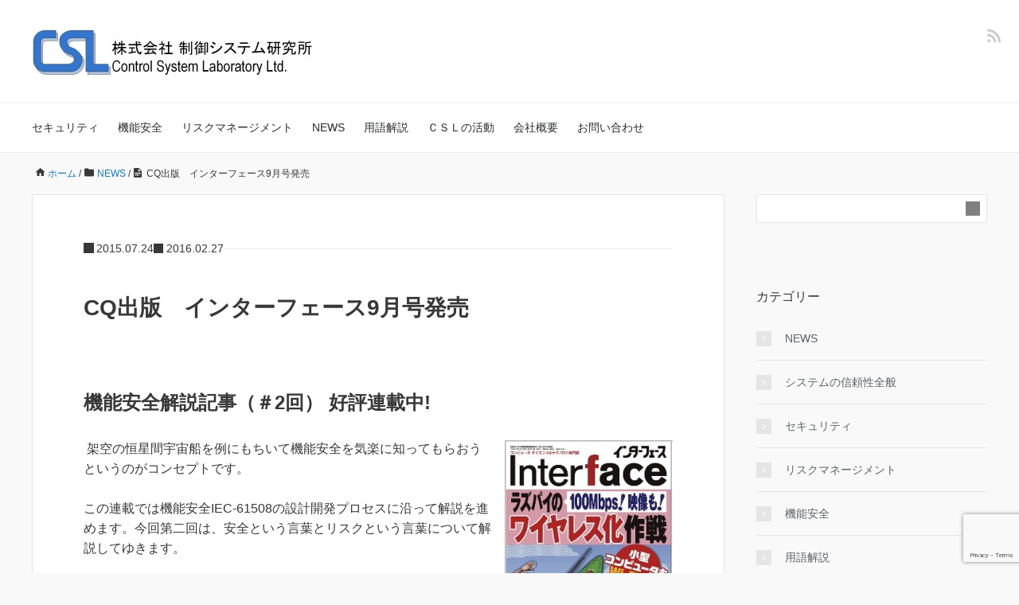

--- FILE ---
content_type: text/html; charset=UTF-8
request_url: http://controlsystemlab.com/index.php/news-interface-201509/
body_size: 11461
content:
<!DOCTYPE HTML>
<html lang="ja">
<head prefix="og: https://ogp.me/ns# fb: https://ogp.me/ns/fb# article: https://ogp.me/ns/article#">
	<meta charset="UTF-8">
	
	<meta name="viewport" content="width=device-width,initial-scale=1.0">
	<!--[if lt IE 9]>
    <script src="http://html5shiv.googlecode.com/svn/trunk/html5.js"></script>
  <![endif]-->


		<!-- All in One SEO 4.7.7 - aioseo.com -->
		<title>CQ出版 インターフェース9月号発売 | CSL 制御システム研究所</title>
	<meta name="description" content="Interface201509cover架空の恒星間宇宙船を例にもちいて機能安全を気楽に知ってもらおうというのがコンセプトです。 この連載では機能安全IEC-61508の設計開発プロセスに沿って解説を進めます。今回第二回は、安全という言葉とリスクという言葉について解説してゆきます。" />
	<meta name="robots" content="max-image-preview:large" />
	<meta name="author" content="ken1morimoto"/>
	<meta name="google-site-verification" content="pJw-maY3adSoE2d_jHC05s_WxB0LrlgMjV4TwrxDwjI" />
	<meta name="msvalidate.01" content="9C09F88A279A67BD9A64378BD3078D05" />
	<meta name="keywords" content="機能安全" />
	<link rel="canonical" href="http://controlsystemlab.com/index.php/news-interface-201509/" />
	<meta name="generator" content="All in One SEO (AIOSEO) 4.7.7" />
		<meta name="google" content="nositelinkssearchbox" />
		<script type="application/ld+json" class="aioseo-schema">
			{"@context":"https:\/\/schema.org","@graph":[{"@type":"Article","@id":"http:\/\/controlsystemlab.com\/index.php\/news-interface-201509\/#article","name":"CQ\u51fa\u7248 \u30a4\u30f3\u30bf\u30fc\u30d5\u30a7\u30fc\u30b99\u6708\u53f7\u767a\u58f2 | CSL \u5236\u5fa1\u30b7\u30b9\u30c6\u30e0\u7814\u7a76\u6240","headline":"CQ\u51fa\u7248\u3000\u30a4\u30f3\u30bf\u30fc\u30d5\u30a7\u30fc\u30b99\u6708\u53f7\u767a\u58f2","author":{"@id":"http:\/\/controlsystemlab.com\/index.php\/author\/ken1morimoto\/#author"},"publisher":{"@id":"http:\/\/controlsystemlab.com\/#organization"},"image":{"@type":"ImageObject","url":"http:\/\/controlsystemlab.com\/wp-content\/uploads\/2015\/07\/Interface201509cover.jpg","@id":"http:\/\/controlsystemlab.com\/index.php\/news-interface-201509\/#articleImage","width":277,"height":390},"datePublished":"2015-07-24T16:00:48+09:00","dateModified":"2016-02-27T13:17:30+09:00","inLanguage":"ja","mainEntityOfPage":{"@id":"http:\/\/controlsystemlab.com\/index.php\/news-interface-201509\/#webpage"},"isPartOf":{"@id":"http:\/\/controlsystemlab.com\/index.php\/news-interface-201509\/#webpage"},"articleSection":"NEWS"},{"@type":"BreadcrumbList","@id":"http:\/\/controlsystemlab.com\/index.php\/news-interface-201509\/#breadcrumblist","itemListElement":[{"@type":"ListItem","@id":"http:\/\/controlsystemlab.com\/#listItem","position":1,"name":"\u5bb6","item":"http:\/\/controlsystemlab.com\/","nextItem":{"@type":"ListItem","@id":"http:\/\/controlsystemlab.com\/index.php\/news-interface-201509\/#listItem","name":"CQ\u51fa\u7248\u3000\u30a4\u30f3\u30bf\u30fc\u30d5\u30a7\u30fc\u30b99\u6708\u53f7\u767a\u58f2"}},{"@type":"ListItem","@id":"http:\/\/controlsystemlab.com\/index.php\/news-interface-201509\/#listItem","position":2,"name":"CQ\u51fa\u7248\u3000\u30a4\u30f3\u30bf\u30fc\u30d5\u30a7\u30fc\u30b99\u6708\u53f7\u767a\u58f2","previousItem":{"@type":"ListItem","@id":"http:\/\/controlsystemlab.com\/#listItem","name":"\u5bb6"}}]},{"@type":"Organization","@id":"http:\/\/controlsystemlab.com\/#organization","name":"CSL \u5236\u5fa1\u30b7\u30b9\u30c6\u30e0\u7814\u7a76\u6240","description":"\u5236\u5fa1\u30b7\u30b9\u30c6\u30e0\u7814\u7a76\u6240","url":"http:\/\/controlsystemlab.com\/"},{"@type":"Person","@id":"http:\/\/controlsystemlab.com\/index.php\/author\/ken1morimoto\/#author","url":"http:\/\/controlsystemlab.com\/index.php\/author\/ken1morimoto\/","name":"ken1morimoto","image":{"@type":"ImageObject","@id":"http:\/\/controlsystemlab.com\/index.php\/news-interface-201509\/#authorImage","url":"http:\/\/1.gravatar.com\/avatar\/190f958c898b71c7650c8425ebed0233?s=96&r=g","width":96,"height":96,"caption":"ken1morimoto"}},{"@type":"WebPage","@id":"http:\/\/controlsystemlab.com\/index.php\/news-interface-201509\/#webpage","url":"http:\/\/controlsystemlab.com\/index.php\/news-interface-201509\/","name":"CQ\u51fa\u7248 \u30a4\u30f3\u30bf\u30fc\u30d5\u30a7\u30fc\u30b99\u6708\u53f7\u767a\u58f2 | CSL \u5236\u5fa1\u30b7\u30b9\u30c6\u30e0\u7814\u7a76\u6240","description":"Interface201509cover\u67b6\u7a7a\u306e\u6052\u661f\u9593\u5b87\u5b99\u8239\u3092\u4f8b\u306b\u3082\u3061\u3044\u3066\u6a5f\u80fd\u5b89\u5168\u3092\u6c17\u697d\u306b\u77e5\u3063\u3066\u3082\u3089\u304a\u3046\u3068\u3044\u3046\u306e\u304c\u30b3\u30f3\u30bb\u30d7\u30c8\u3067\u3059\u3002 \u3053\u306e\u9023\u8f09\u3067\u306f\u6a5f\u80fd\u5b89\u5168IEC-61508\u306e\u8a2d\u8a08\u958b\u767a\u30d7\u30ed\u30bb\u30b9\u306b\u6cbf\u3063\u3066\u89e3\u8aac\u3092\u9032\u3081\u307e\u3059\u3002\u4eca\u56de\u7b2c\u4e8c\u56de\u306f\u3001\u5b89\u5168\u3068\u3044\u3046\u8a00\u8449\u3068\u30ea\u30b9\u30af\u3068\u3044\u3046\u8a00\u8449\u306b\u3064\u3044\u3066\u89e3\u8aac\u3057\u3066\u3086\u304d\u307e\u3059\u3002","inLanguage":"ja","isPartOf":{"@id":"http:\/\/controlsystemlab.com\/#website"},"breadcrumb":{"@id":"http:\/\/controlsystemlab.com\/index.php\/news-interface-201509\/#breadcrumblist"},"author":{"@id":"http:\/\/controlsystemlab.com\/index.php\/author\/ken1morimoto\/#author"},"creator":{"@id":"http:\/\/controlsystemlab.com\/index.php\/author\/ken1morimoto\/#author"},"datePublished":"2015-07-24T16:00:48+09:00","dateModified":"2016-02-27T13:17:30+09:00"},{"@type":"WebSite","@id":"http:\/\/controlsystemlab.com\/#website","url":"http:\/\/controlsystemlab.com\/","name":"CSL \u5236\u5fa1\u30b7\u30b9\u30c6\u30e0\u7814\u7a76\u6240","description":"\u5236\u5fa1\u30b7\u30b9\u30c6\u30e0\u7814\u7a76\u6240","inLanguage":"ja","publisher":{"@id":"http:\/\/controlsystemlab.com\/#organization"}}]}
		</script>
		<!-- All in One SEO -->

<meta name="keywords" content="機能安全" />
<meta name="description" content="架空の恒星間宇宙船を例にもちいて機能安全を気楽に知ってもらおうというのがコンセプトです。この連載では機能安全IEC-61508の設計開発プロセスに沿って解説を進めます。今回第二回は、安全という言葉とリスクという言葉について解説してゆきます。" />
<meta name="robots" content="index" />
<meta property="og:title" content="CQ出版　インターフェース9月号発売" />
<meta property="og:type" content="article" />
<meta property="og:description" content="架空の恒星間宇宙船を例にもちいて機能安全を気楽に知ってもらおうというのがコンセプトです。この連載では機能安全IEC-61508の設計開発プロセスに沿って解説を進めます。今回第二回は、安全という言葉とリスクという言葉について解説してゆきます。" />
<meta property="og:url" content="http://controlsystemlab.com/index.php/news-interface-201509/" />
<meta property="og:image" content="" />
<meta property="og:locale" content="ja_JP" />
<meta property="og:site_name" content="CSL 制御システム研究所" />
<link rel='dns-prefetch' href='//www.google.com' />
<link rel='dns-prefetch' href='//s.w.org' />
<link rel="alternate" type="application/rss+xml" title="CSL 制御システム研究所 &raquo; CQ出版　インターフェース9月号発売 のコメントのフィード" href="http://controlsystemlab.com/index.php/news-interface-201509/feed/" />
		<script type="text/javascript">
			window._wpemojiSettings = {"baseUrl":"https:\/\/s.w.org\/images\/core\/emoji\/12.0.0-1\/72x72\/","ext":".png","svgUrl":"https:\/\/s.w.org\/images\/core\/emoji\/12.0.0-1\/svg\/","svgExt":".svg","source":{"concatemoji":"http:\/\/controlsystemlab.com\/wp-includes\/js\/wp-emoji-release.min.js?ver=5.4.18"}};
			/*! This file is auto-generated */
			!function(e,a,t){var n,r,o,i=a.createElement("canvas"),p=i.getContext&&i.getContext("2d");function s(e,t){var a=String.fromCharCode;p.clearRect(0,0,i.width,i.height),p.fillText(a.apply(this,e),0,0);e=i.toDataURL();return p.clearRect(0,0,i.width,i.height),p.fillText(a.apply(this,t),0,0),e===i.toDataURL()}function c(e){var t=a.createElement("script");t.src=e,t.defer=t.type="text/javascript",a.getElementsByTagName("head")[0].appendChild(t)}for(o=Array("flag","emoji"),t.supports={everything:!0,everythingExceptFlag:!0},r=0;r<o.length;r++)t.supports[o[r]]=function(e){if(!p||!p.fillText)return!1;switch(p.textBaseline="top",p.font="600 32px Arial",e){case"flag":return s([127987,65039,8205,9895,65039],[127987,65039,8203,9895,65039])?!1:!s([55356,56826,55356,56819],[55356,56826,8203,55356,56819])&&!s([55356,57332,56128,56423,56128,56418,56128,56421,56128,56430,56128,56423,56128,56447],[55356,57332,8203,56128,56423,8203,56128,56418,8203,56128,56421,8203,56128,56430,8203,56128,56423,8203,56128,56447]);case"emoji":return!s([55357,56424,55356,57342,8205,55358,56605,8205,55357,56424,55356,57340],[55357,56424,55356,57342,8203,55358,56605,8203,55357,56424,55356,57340])}return!1}(o[r]),t.supports.everything=t.supports.everything&&t.supports[o[r]],"flag"!==o[r]&&(t.supports.everythingExceptFlag=t.supports.everythingExceptFlag&&t.supports[o[r]]);t.supports.everythingExceptFlag=t.supports.everythingExceptFlag&&!t.supports.flag,t.DOMReady=!1,t.readyCallback=function(){t.DOMReady=!0},t.supports.everything||(n=function(){t.readyCallback()},a.addEventListener?(a.addEventListener("DOMContentLoaded",n,!1),e.addEventListener("load",n,!1)):(e.attachEvent("onload",n),a.attachEvent("onreadystatechange",function(){"complete"===a.readyState&&t.readyCallback()})),(n=t.source||{}).concatemoji?c(n.concatemoji):n.wpemoji&&n.twemoji&&(c(n.twemoji),c(n.wpemoji)))}(window,document,window._wpemojiSettings);
		</script>
		<style type="text/css">
img.wp-smiley,
img.emoji {
	display: inline !important;
	border: none !important;
	box-shadow: none !important;
	height: 1em !important;
	width: 1em !important;
	margin: 0 .07em !important;
	vertical-align: -0.1em !important;
	background: none !important;
	padding: 0 !important;
}
</style>
	<link rel='stylesheet' id='wp-quicklatex-format-css'  href='http://controlsystemlab.com/wp-content/plugins/wp-quicklatex/css/quicklatex-format.css?ver=5.4.18' type='text/css' media='all' />
<link rel='stylesheet' id='wp-block-library-css'  href='http://controlsystemlab.com/wp-includes/css/dist/block-library/style.min.css?ver=5.4.18' type='text/css' media='all' />
<link rel='stylesheet' id='contact-form-7-css'  href='http://controlsystemlab.com/wp-content/plugins/contact-form-7/includes/css/styles.css?ver=5.1.7' type='text/css' media='all' />
<link rel='stylesheet' id='wordpress-popular-posts-css-css'  href='http://controlsystemlab.com/wp-content/plugins/wordpress-popular-posts/assets/css/wpp.css?ver=6.1.1' type='text/css' media='all' />
<link rel='stylesheet' id='base-css'  href='http://controlsystemlab.com/wp-content/themes/xeory_base/base.css?ver=5.4.18' type='text/css' media='all' />
<link rel='stylesheet' id='main-css'  href='http://controlsystemlab.com/wp-content/themes/xeory_base/style.css?ver=5.4.18' type='text/css' media='all' />
<link rel='stylesheet' id='icon-css'  href='http://controlsystemlab.com/wp-content/themes/xeory_base/lib/css/icon.css?ver=5.4.18' type='text/css' media='all' />
<script type='text/javascript' src='http://controlsystemlab.com/wp-includes/js/jquery/jquery.js?ver=1.12.4-wp'></script>
<script type='text/javascript' src='http://controlsystemlab.com/wp-includes/js/jquery/jquery-migrate.min.js?ver=1.4.1'></script>
<script type='application/json' id="wpp-json">
{"sampling_active":0,"sampling_rate":100,"ajax_url":"http:\/\/controlsystemlab.com\/index.php\/wp-json\/wordpress-popular-posts\/v1\/popular-posts","api_url":"http:\/\/controlsystemlab.com\/index.php\/wp-json\/wordpress-popular-posts","ID":191,"token":"e008de6575","lang":0,"debug":0}
</script>
<script type='text/javascript' src='http://controlsystemlab.com/wp-content/plugins/wordpress-popular-posts/assets/js/wpp.min.js?ver=6.1.1'></script>
<script type='text/javascript' src='http://controlsystemlab.com/wp-content/plugins/wp-quicklatex/js/wp-quicklatex-frontend.js?ver=1.0'></script>
<link rel='https://api.w.org/' href='http://controlsystemlab.com/index.php/wp-json/' />
<link rel="EditURI" type="application/rsd+xml" title="RSD" href="http://controlsystemlab.com/xmlrpc.php?rsd" />
<link rel="wlwmanifest" type="application/wlwmanifest+xml" href="http://controlsystemlab.com/wp-includes/wlwmanifest.xml" /> 
<meta name="generator" content="WordPress 5.4.18" />
<link rel='shortlink' href='http://controlsystemlab.com/?p=191' />
<link rel="alternate" type="application/json+oembed" href="http://controlsystemlab.com/index.php/wp-json/oembed/1.0/embed?url=http%3A%2F%2Fcontrolsystemlab.com%2Findex.php%2Fnews-interface-201509%2F" />
<link rel="alternate" type="text/xml+oembed" href="http://controlsystemlab.com/index.php/wp-json/oembed/1.0/embed?url=http%3A%2F%2Fcontrolsystemlab.com%2Findex.php%2Fnews-interface-201509%2F&#038;format=xml" />
            <style id="wpp-loading-animation-styles">@-webkit-keyframes bgslide{from{background-position-x:0}to{background-position-x:-200%}}@keyframes bgslide{from{background-position-x:0}to{background-position-x:-200%}}.wpp-widget-placeholder,.wpp-widget-block-placeholder{margin:0 auto;width:60px;height:3px;background:#dd3737;background:linear-gradient(90deg,#dd3737 0%,#571313 10%,#dd3737 100%);background-size:200% auto;border-radius:3px;-webkit-animation:bgslide 1s infinite linear;animation:bgslide 1s infinite linear}</style>
            <style type="text/css">.recentcomments a{display:inline !important;padding:0 !important;margin:0 !important;}</style>	<style type="text/css" id="xeory_base-header-css">
				body #header .wrap #logo a,
			body #header .wrap h2 {
				color: #ffffff;
			}
			
	
	</style>
	

</head>

<body id="top" class="post-template-default single single-post postid-191 single-format-standard left-content default" itemscope itemtype="https://schema.org/WebPage">
  <div id="fb-root"></div>
<script>(function(d, s, id) {
  var js, fjs = d.getElementsByTagName(s)[0];
  if (d.getElementById(id)) return;
  js = d.createElement(s); js.id = id;
  js.src = "//connect.facebook.net/ja_JP/sdk.js#xfbml=1&version=v2.8&appId=";
  fjs.parentNode.insertBefore(js, fjs);
}(document, 'script', 'facebook-jssdk'));</script>


<header id="header" role="banner" itemscope itemtype="https://schema.org/WPHeader">
  <div class="wrap">
          <p id="logo" itemprop="headline">
        <a href="http://controlsystemlab.com"><img src="http://controlsystemlab.com/wp-content/uploads/2015/06/CSL-mark-withName-J-e1433755221923.jpg" alt="CSL 制御システム研究所" /></a>
      </p>

  <div id="header-sns" class="sp-hide"><ul><li class="feedly_icon"><a target="_blank" href="https://feedly.com/i/subscription/feed/http%3A%2F%2Fcontrolsystemlab.com%2Findex.php%2Ffeed%2F" aria-label="feedly"><i class="fa fa-rss"></i></a></li></ul></div>
        <div id="header-menu-tog"> <a href="#" aria-label="メニュー"><i class="fa fa-align-justify"></i></a></div>
  </div>
</header>

<!-- start global nav  -->
<!---->
<nav id="gnav" role="navigation" aria-label="メインナビゲーション" itemscope itemtype="https://schema.org/SiteNavigationElement">
  <div class="wrap">
  <div id="gnav-container" class="gnav-container"><ul id="gnav-ul" class="clearfix"><li id="menu-item-613" class="menu-item menu-item-type-taxonomy menu-item-object-category menu-item-613 cybersecurity"><a href="http://controlsystemlab.com/index.php/category/cybersecurity/">セキュリティ</a></li>
<li id="menu-item-18" class="menu-item menu-item-type-taxonomy menu-item-object-category menu-item-18 functional-safety"><a href="http://controlsystemlab.com/index.php/category/functional-safety/">機能安全</a></li>
<li id="menu-item-17" class="menu-item menu-item-type-taxonomy menu-item-object-category menu-item-17 risk-management"><a href="http://controlsystemlab.com/index.php/category/risk-management/">リスクマネージメント</a></li>
<li id="menu-item-92" class="menu-item menu-item-type-taxonomy menu-item-object-category current-post-ancestor current-menu-parent current-post-parent menu-item-92 news"><a href="http://controlsystemlab.com/index.php/category/news/">NEWS</a></li>
<li id="menu-item-106" class="menu-item menu-item-type-taxonomy menu-item-object-category menu-item-106 words"><a href="http://controlsystemlab.com/index.php/category/words/">用語解説</a></li>
<li id="menu-item-611" class="menu-item menu-item-type-post_type menu-item-object-page menu-item-611 controlsystemlaboratoryltd"><a href="http://controlsystemlab.com/index.php/controlsystemlaboratoryltd/">ＣＳＬの活動</a></li>
<li id="menu-item-86" class="menu-item menu-item-type-post_type menu-item-object-page menu-item-86 about-csl-2"><a href="http://controlsystemlab.com/index.php/about-csl-2/">会社概要</a></li>
<li id="menu-item-94" class="menu-item menu-item-type-post_type menu-item-object-page menu-item-94 contactpage"><a href="http://controlsystemlab.com/index.php/contactpage/">お問い合わせ</a></li>
</ul></div>    </div>
</nav>


<div id="content">


<div class="wrap">

  
    <ol class="breadcrumb clearfix" itemscope itemtype="https://schema.org/BreadcrumbList" ><meta itemprop="name" content="パンくずリスト"><li itemscope itemtype="https://schema.org/ListItem" itemprop="itemListElement"><a itemprop="item" href="http://controlsystemlab.com"><i class="fa fa-home"></i> <span itemprop="name">ホーム</span></a><meta itemprop="position" content="1"> / </li><li itemscope itemtype="https://schema.org/ListItem" itemprop="itemListElement"><a itemprop="item" href="http://controlsystemlab.com/index.php/category/news/"><i class="fa fa-folder"></i> <span itemprop="name">NEWS</span></a><meta itemprop="position" content="2"> / </li><li itemscope itemtype="https://schema.org/ListItem" itemprop="itemListElement"><i class="fa fa-file-text"></i> <span itemprop="name">CQ出版　インターフェース9月号発売</span><meta itemprop="position" content="3"></li></ol>
  <div id="main" class="col-md-8" role="main">

  
    <div class="main-inner">

    
    
        <article id="post-191" class="post-191 post type-post status-publish format-standard hentry category-news">

      <header class="post-header">
        <ul class="post-meta list-inline">
        <li class="date published"><time itemprop="datePublished" datetime="2015.07.24">2015.07.24</time></li><li class="date modified"><time itemprop="dateModified" datetime="2016.02.27">2016.02.27</time></li>        </ul>
        <h1 class="post-title">CQ出版　インターフェース9月号発売</h1>
        <div class="post-header-meta">
                  </div>
      </header>

      <section class="post-content">

                <p><strong><span style="font-family: helvetica,arial,sans-serif; font-size: 24px;">機能安全解説記事<span style="font-family: Helvetica; font-size: x-large;">（＃2回）</span> 好評連載中!</span></strong></p>
<p><span style="font-family: helvetica,arial,sans-serif;"> <a href="http://www.kumikomi.net/interface/contents/201509.php" target="_blank"><img src="http://controlsystemlab.com/wp-content/plugins/lazy-load/images/1x1.trans.gif" data-lazy-src="http://controlsystemlab.com/wp-content/uploads/2015/07/Interface201509cover-213x300.jpg" class="alignright wp-image-192 size-medium" alt="Interface201509cover" width="213" height="300" srcset="http://controlsystemlab.com/wp-content/uploads/2015/07/Interface201509cover-213x300.jpg 213w, http://controlsystemlab.com/wp-content/uploads/2015/07/Interface201509cover-152x214.jpg 152w, http://controlsystemlab.com/wp-content/uploads/2015/07/Interface201509cover-185x260.jpg 185w, http://controlsystemlab.com/wp-content/uploads/2015/07/Interface201509cover.jpg 277w" sizes="(max-width: 213px) 100vw, 213px"><noscript><img class="alignright wp-image-192 size-medium" src="http://controlsystemlab.com/wp-content/uploads/2015/07/Interface201509cover-213x300.jpg" alt="Interface201509cover" width="213" height="300" srcset="http://controlsystemlab.com/wp-content/uploads/2015/07/Interface201509cover-213x300.jpg 213w, http://controlsystemlab.com/wp-content/uploads/2015/07/Interface201509cover-152x214.jpg 152w, http://controlsystemlab.com/wp-content/uploads/2015/07/Interface201509cover-185x260.jpg 185w, http://controlsystemlab.com/wp-content/uploads/2015/07/Interface201509cover.jpg 277w" sizes="(max-width: 213px) 100vw, 213px" /></noscript></a>架空の恒星間宇宙船を例にもちいて機能安全を気楽に知ってもらおうというのがコンセプトです。</span></p>
<p><span style="font-family: helvetica,arial,sans-serif;">この連載では機能安全IEC-61508の設計開発プロセスに沿って解説を進めます。今回第二回は、安全という言葉とリスクという言葉について解説してゆきます。</span></p>
<p><span style="font-family: helvetica,arial,sans-serif;"><a href="http://www.kumikomi.net/interface/contents/201509.php" target="_blank">CQ出版 インターフェース9月号</a></span></p>
<p><span style="font-family: helvetica,arial,sans-serif;"> </span></p>
<p><span id="more-191"></span></p>
<p><span style="font-family: helvetica,arial,sans-serif;">第4回からは実際の設計作業の流れに沿って学んでゆきます。第4回は構想設計とは何か、第5回はシステムFMEAについてみてゆきます。第6回から第9回は構想設計段階で必要となる技術を順次取り上げます。故障率の分類、PDFの計算、共通要因故障、HFTとSFFの関係、通信の信頼性評価など、詳細設計に移る前に知っておくべき信頼性向上の技術です。</span></p>
<p><span style="font-family: helvetica,arial,sans-serif;">第10回はハードウェアの故障解析であるFMEDAと故障挿入試験、第11回はソフトウェア開発に必要なコーディング規約MISRAや完成したソフトウェアを評価するためのソフトウェアHAZOP、ホワイトボックステストやブラックボックステストを取り上げます。</span></p>
<p><span style="font-family: helvetica,arial,sans-serif;">最後の第12回では、設計開発の間に発生する変更の管理や構成管理、トレーサビリティの大切さについて触れ、今回の連載をまとめてゆきます。架空の恒星間宇宙船の中でどのようにそれらが影響するのかを交えながら、判りやすい誌面を心がけます。</span></p>
<p><span style="font-family: helvetica,arial,sans-serif;">また誌面では説明しきれなかった用語の解説などは、本ホームページでも取り上げてより詳しく解説する予定です。</span></p>
<p><span style="font-family: helvetica,arial,sans-serif;">おたのしみに！</span></p>

      </section>

      <footer class="post-footer">

      
        <ul class="post-footer-list">
          <li class="cat"><i class="fa fa-folder"></i> <a href="http://controlsystemlab.com/index.php/category/news/" rel="category tag">NEWS</a></li>
                  </ul>
      </footer>

      <aside>
        

        
        <h2 class="post-share-title">SNSでもご購読できます。</h2>
        
          <ul class="post-sns">
            <li class="post-sns-twitter">
             
              <a href="https://twitter.com/" taget="_blank">
                <svg width="20" height="21" viewBox="0 0 1200 1227" fill="none" xmlns="https://www.w3.org/2000/svg">
                  <path d="M714.163 519.284L1160.89 0H1055.03L667.137 450.887L357.328 0H0L468.492 681.821L0 1226.37H105.866L515.491 750.218L842.672 1226.37H1200L714.137 519.284H714.163ZM569.165 687.828L521.697 619.934L144.011 79.6944H306.615L611.412 515.685L658.88 583.579L1055.08 1150.3H892.476L569.165 687.854V687.828Z" fill="#757575"/>
                </svg>
                <span>X</span>でフォローする
              </a>
            </li>
            <li class="post-sns-feedly">
              <a href="https://feedly.com/i/subscription/feed/http%3A%2F%2Fcontrolsystemlab.com%2Findex.php%2Ffeed%2F" target="_blank">
              <svg width="20" height="20" viewBox="0 0 20 20" fill="none" xmlns="http://www.w3.org/2000/svg">
                <path d="M2.353 20c-.647 0-1.2-.23-1.661-.69A2.27 2.27 0 0 1 0 17.646c0-.648.23-1.201.692-1.661a2.28 2.28 0 0 1 1.66-.692 2.26 2.26 0 0 1 1.663.692c.463.463.693 1.016.69 1.661a2.295 2.295 0 0 1-.69 1.662A2.235 2.235 0 0 1 2.353 20zm14.118 0c0-2.294-.432-4.436-1.294-6.426a16.716 16.716 0 0 0-3.53-5.221 16.674 16.674 0 0 0-5.22-3.53C4.437 3.963 2.295 3.53 0 3.53V0c2.784 0 5.382.52 7.794 1.559a20.2 20.2 0 0 1 10.647 10.647C19.481 14.618 20 17.216 20 20h-3.53zm-7.06 0c0-1.314-.244-2.535-.735-3.662a9.576 9.576 0 0 0-2.029-2.985 9.622 9.622 0 0 0-2.985-2.03c-1.127-.49-2.347-.736-3.662-.735v-3.53c1.804 0 3.485.34 5.045 1.016a13.147 13.147 0 0 1 4.102 2.779 13.162 13.162 0 0 1 2.78 4.103c.678 1.56 1.016 3.242 1.014 5.044h-3.53z" fill="#757575"/>
              </svg>
              <span>Feedly</span>でフォローする</a></li>
          </ul>
      </aside>

          <aside class="post-author" itemprop="author" itemscope="itemscope" itemtype="https://schema.org/Person">
      <div class="clearfix">
        <div class="post-author-img">
          <div class="inner">
          <img src="http://controlsystemlab.com/wp-content/themes/xeory_base/lib/images/masman.png" alt="masman" width="100" height="100" loading="lazy" decoding="async" />
          </div>
        </div>
        <div class="post-author-meta">
          <h2 itemprop="name">ken1morimoto</h2>
          <p itemprop="description"></p>
        </div>
      </div>
    </aside>
    
<div id="comments" class="comments-area">

	
	
</div><!-- #comments -->

    </article>


    
    
    </div><!-- /main-inner -->

    
  </div><!-- /main -->

  <div id="side" class="col-md-4" role="complementary" itemscope="itemscope" itemtype="https://schema.org/WPSideBar">
    <div class="side-inner">
      <div class="side-widget-area">
        
      <div id="search-2" class="widget_search side-widget"><div class="side-widget-inner"><form role="search" method="get" id="searchform" action="http://controlsystemlab.com/">
  <div>
  <input type="text" value="" name="s" id="s" aria-label="検索フォーム" />
  <button type="submit" id="searchsubmit" aria-label="検索フォームボタン"></button>
  </div>
  </form></div></div><div id="categories-2" class="widget_categories side-widget"><div class="side-widget-inner"><h2 class="side-title"><span class="side-title-inner">カテゴリー</span></h2>		<ul>
				<li class="cat-item cat-item-8"><a href="http://controlsystemlab.com/index.php/category/news/">NEWS</a>
</li>
	<li class="cat-item cat-item-1"><a href="http://controlsystemlab.com/index.php/category/dipendable-system-overall/">システムの信頼性全般</a>
</li>
	<li class="cat-item cat-item-3"><a href="http://controlsystemlab.com/index.php/category/cybersecurity/">セキュリティ</a>
</li>
	<li class="cat-item cat-item-4"><a href="http://controlsystemlab.com/index.php/category/risk-management/">リスクマネージメント</a>
</li>
	<li class="cat-item cat-item-2"><a href="http://controlsystemlab.com/index.php/category/functional-safety/">機能安全</a>
</li>
	<li class="cat-item cat-item-9"><a href="http://controlsystemlab.com/index.php/category/words/">用語解説</a>
</li>
		</ul>
			</div></div>		<div id="recent-posts-2" class="widget_recent_entries side-widget"><div class="side-widget-inner">		<h2 class="side-title"><span class="side-title-inner">最近の投稿</span></h2>		<ul>
											<li>
					<a href="http://controlsystemlab.com/index.php/fs-series-09/">プラント設備エンジニア向け機能安全（連載＃9回）</a>
									</li>
											<li>
					<a href="http://controlsystemlab.com/index.php/fs-series-08/">プラント設備エンジニア向け機能安全（連載＃8回）</a>
									</li>
											<li>
					<a href="http://controlsystemlab.com/index.php/fs-series-07/">プラント設備エンジニア向け機能安全（連載＃7回）</a>
									</li>
											<li>
					<a href="http://controlsystemlab.com/index.php/fs-series-06/">プラント設備エンジニア向け機能安全（連載＃6回）</a>
									</li>
											<li>
					<a href="http://controlsystemlab.com/index.php/fs-series-05/">プラント設備エンジニア向け機能安全（連載＃5回）</a>
									</li>
					</ul>
		</div></div><div id="recent-comments-2" class="widget_recent_comments side-widget"><div class="side-widget-inner"><h2 class="side-title"><span class="side-title-inner">最近のコメント</span></h2><ul id="recentcomments"></ul></div></div><div id="archives-2" class="widget_archive side-widget"><div class="side-widget-inner"><h2 class="side-title"><span class="side-title-inner">アーカイブ</span></h2>		<ul>
				<li><a href='http://controlsystemlab.com/index.php/2019/03/'>2019年3月</a></li>
	<li><a href='http://controlsystemlab.com/index.php/2019/02/'>2019年2月</a></li>
	<li><a href='http://controlsystemlab.com/index.php/2019/01/'>2019年1月</a></li>
	<li><a href='http://controlsystemlab.com/index.php/2018/05/'>2018年5月</a></li>
	<li><a href='http://controlsystemlab.com/index.php/2018/04/'>2018年4月</a></li>
	<li><a href='http://controlsystemlab.com/index.php/2018/03/'>2018年3月</a></li>
	<li><a href='http://controlsystemlab.com/index.php/2018/02/'>2018年2月</a></li>
	<li><a href='http://controlsystemlab.com/index.php/2018/01/'>2018年1月</a></li>
	<li><a href='http://controlsystemlab.com/index.php/2017/12/'>2017年12月</a></li>
	<li><a href='http://controlsystemlab.com/index.php/2017/11/'>2017年11月</a></li>
	<li><a href='http://controlsystemlab.com/index.php/2017/10/'>2017年10月</a></li>
	<li><a href='http://controlsystemlab.com/index.php/2017/06/'>2017年6月</a></li>
	<li><a href='http://controlsystemlab.com/index.php/2016/12/'>2016年12月</a></li>
	<li><a href='http://controlsystemlab.com/index.php/2016/11/'>2016年11月</a></li>
	<li><a href='http://controlsystemlab.com/index.php/2016/10/'>2016年10月</a></li>
	<li><a href='http://controlsystemlab.com/index.php/2016/09/'>2016年9月</a></li>
	<li><a href='http://controlsystemlab.com/index.php/2016/08/'>2016年8月</a></li>
	<li><a href='http://controlsystemlab.com/index.php/2016/03/'>2016年3月</a></li>
	<li><a href='http://controlsystemlab.com/index.php/2016/01/'>2016年1月</a></li>
	<li><a href='http://controlsystemlab.com/index.php/2015/12/'>2015年12月</a></li>
	<li><a href='http://controlsystemlab.com/index.php/2015/09/'>2015年9月</a></li>
	<li><a href='http://controlsystemlab.com/index.php/2015/08/'>2015年8月</a></li>
	<li><a href='http://controlsystemlab.com/index.php/2015/07/'>2015年7月</a></li>
	<li><a href='http://controlsystemlab.com/index.php/2015/06/'>2015年6月</a></li>
		</ul>
			</div></div>      </div><!-- //side-widget-area -->
      
    </div>
  </div><!-- /side -->
  
    
</div><!-- /wrap -->


</div><!-- /content -->

    <script type="application/ld+json">
  {
    "@context": "https://schema.org",
    "@type": "BlogPosting",
    "mainEntityOfPage":{
      "@type":"WebPage",
      "@id":"http://controlsystemlab.com/index.php/news-interface-201509/"
    },
    "headline":"CQ出版　インターフェース9月号発売",
    "image": [
      "http://controlsystemlab.com/wp-content/themes/xeory_base/lib/images/noimage.jpg"
    ],
    "datePublished": "2015-07-24T16:00:48+09:00",
    "dateModified": "2016-02-27T13:17:30+09:00",
    "author": {
      "@type": "Person",
      "name": "ken1morimoto"
    },
    "publisher": {
      "@type": "Organization",
      "name": "CSL 制御システム研究所",
      "logo": {
        "@type": "ImageObject",
        "url": "http://controlsystemlab.com/wp-content/uploads/2015/06/CSL-mark-withName-J-e1433755221923.jpg"
      }
    },
    "description": "機能安全解説記事（＃2回） 好評連載中!  架空の恒星間宇宙船を例にもちいて機能安全を気楽に知ってもらおうというのがコンセプトです。 この連載では機能安全IEC-61508の設計開発プロセスに沿って解説を進めます。今回第 [&hellip;]"
  }
  </script>


<footer id="footer">
  <div class="footer-01">
    <div class="wrap">
        <nav class="menu-%e5%9f%ba%e6%9c%ac%e3%83%a1%e3%83%8b%e3%83%a5%e3%83%bc%ef%bc%88%e3%83%95%e3%83%83%e3%82%bf%ef%bc%89%ef%bc%91-container"><ul id="footer-nav" class=""><li id="menu-item-29" class="menu-item menu-item-type-post_type menu-item-object-page menu-item-29 controlsystemlaboratoryltd"><a href="http://controlsystemlab.com/index.php/controlsystemlaboratoryltd/">ＣＳＬの活動</a></li>
<li id="menu-item-81" class="menu-item menu-item-type-post_type menu-item-object-page menu-item-81 about-csl-2"><a href="http://controlsystemlab.com/index.php/about-csl-2/">会社概要</a></li>
<li id="menu-item-43" class="menu-item menu-item-type-post_type menu-item-object-page menu-item-43 contactpage"><a href="http://controlsystemlab.com/index.php/contactpage/">お問い合わせ</a></li>
</ul></nav>    </div><!-- /wrap -->
  </div><!-- /footer-01 -->
  <div class="footer-02">
    <div class="wrap">
      <p class="footer-copy">
        © Copyright 2026 CSL 制御システム研究所. All rights reserved.
      </p>
    </div><!-- /wrap -->
  </div><!-- /footer-02 -->
  </footer>
<a href="#" class="pagetop"><span><i class="fa fa-angle-up"></i></span></a>
<script type='text/javascript'>
/* <![CDATA[ */
var wpcf7 = {"apiSettings":{"root":"http:\/\/controlsystemlab.com\/index.php\/wp-json\/contact-form-7\/v1","namespace":"contact-form-7\/v1"},"cached":"1"};
/* ]]> */
</script>
<script type='text/javascript' src='http://controlsystemlab.com/wp-content/plugins/contact-form-7/includes/js/scripts.js?ver=5.1.7'></script>
<script type='text/javascript' src='https://www.google.com/recaptcha/api.js?render=6LdF404bAAAAAJNQXX3eiltr98O6d7-hxvu-ZNXt&#038;ver=3.0'></script>
<script type='text/javascript' src='http://controlsystemlab.com/wp-content/themes/xeory_base/lib/js/jquery.pagetop.js?ver=5.4.18'></script>
<script type='text/javascript' src='http://controlsystemlab.com/wp-content/themes/xeory_base/lib/js/jquery.table-scroll.js?ver=5.4.18'></script>
<script type='text/javascript'>
/* <![CDATA[ */
var viewsCacheL10n = {"admin_ajax_url":"http:\/\/controlsystemlab.com\/wp-admin\/admin-ajax.php","post_id":"191"};
/* ]]> */
</script>
<script type='text/javascript' src='http://controlsystemlab.com/wp-content/themes/xeory_base/lib/js/postviews-cache.js?ver=1.67'></script>
<script type='text/javascript' src='http://controlsystemlab.com/wp-content/plugins/lazy-load/js/jquery.sonar.min.js?ver=0.6.1'></script>
<script type='text/javascript' src='http://controlsystemlab.com/wp-content/plugins/lazy-load/js/lazy-load.js?ver=0.6.1'></script>
<script type='text/javascript' src='http://controlsystemlab.com/wp-includes/js/wp-embed.min.js?ver=5.4.18'></script>
<script type="text/javascript">
( function( grecaptcha, sitekey, actions ) {

	var wpcf7recaptcha = {

		execute: function( action ) {
			grecaptcha.execute(
				sitekey,
				{ action: action }
			).then( function( token ) {
				var forms = document.getElementsByTagName( 'form' );

				for ( var i = 0; i < forms.length; i++ ) {
					var fields = forms[ i ].getElementsByTagName( 'input' );

					for ( var j = 0; j < fields.length; j++ ) {
						var field = fields[ j ];

						if ( 'g-recaptcha-response' === field.getAttribute( 'name' ) ) {
							field.setAttribute( 'value', token );
							break;
						}
					}
				}
			} );
		},

		executeOnHomepage: function() {
			wpcf7recaptcha.execute( actions[ 'homepage' ] );
		},

		executeOnContactform: function() {
			wpcf7recaptcha.execute( actions[ 'contactform' ] );
		},

	};

	grecaptcha.ready(
		wpcf7recaptcha.executeOnHomepage
	);

	document.addEventListener( 'change',
		wpcf7recaptcha.executeOnContactform, false
	);

	document.addEventListener( 'wpcf7submit',
		wpcf7recaptcha.executeOnHomepage, false
	);

} )(
	grecaptcha,
	'6LdF404bAAAAAJNQXX3eiltr98O6d7-hxvu-ZNXt',
	{"homepage":"homepage","contactform":"contactform"}
);
</script>
<script>
(function($){

$(function(){
    $(".sub-menu").css('display', 'none');
  $("#gnav-ul li").hover(function(){
    $(this).children('ul').fadeIn('fast');
  }, function(){
    $(this).children('ul').fadeOut('fast');
  });
    // スマホトグルメニュー

  $('#gnav').removeClass('active');

  $('#header-menu-tog a').click(function(){
    $('#gnav').toggleClass('active');
  });
});


})(jQuery);

</script>
</body>
</html>


<!--
Performance optimized by W3 Total Cache. Learn more: https://www.boldgrid.com/w3-total-cache/

オブジェクトキャッシュ 32/153 オブジェクトが Disk を使用中
Page Caching using Disk: Enhanced (Requested URI is rejected) 
データベースキャッシュ 9/83 クエリーが0.028秒で Disk を使用中

Served from: controlsystemlab.com @ 2026-01-26 21:12:37 by W3 Total Cache
-->

--- FILE ---
content_type: text/html; charset=utf-8
request_url: https://www.google.com/recaptcha/api2/anchor?ar=1&k=6LdF404bAAAAAJNQXX3eiltr98O6d7-hxvu-ZNXt&co=aHR0cDovL2NvbnRyb2xzeXN0ZW1sYWIuY29tOjgw&hl=en&v=PoyoqOPhxBO7pBk68S4YbpHZ&size=invisible&anchor-ms=20000&execute-ms=30000&cb=um5djt5kgrpl
body_size: 48853
content:
<!DOCTYPE HTML><html dir="ltr" lang="en"><head><meta http-equiv="Content-Type" content="text/html; charset=UTF-8">
<meta http-equiv="X-UA-Compatible" content="IE=edge">
<title>reCAPTCHA</title>
<style type="text/css">
/* cyrillic-ext */
@font-face {
  font-family: 'Roboto';
  font-style: normal;
  font-weight: 400;
  font-stretch: 100%;
  src: url(//fonts.gstatic.com/s/roboto/v48/KFO7CnqEu92Fr1ME7kSn66aGLdTylUAMa3GUBHMdazTgWw.woff2) format('woff2');
  unicode-range: U+0460-052F, U+1C80-1C8A, U+20B4, U+2DE0-2DFF, U+A640-A69F, U+FE2E-FE2F;
}
/* cyrillic */
@font-face {
  font-family: 'Roboto';
  font-style: normal;
  font-weight: 400;
  font-stretch: 100%;
  src: url(//fonts.gstatic.com/s/roboto/v48/KFO7CnqEu92Fr1ME7kSn66aGLdTylUAMa3iUBHMdazTgWw.woff2) format('woff2');
  unicode-range: U+0301, U+0400-045F, U+0490-0491, U+04B0-04B1, U+2116;
}
/* greek-ext */
@font-face {
  font-family: 'Roboto';
  font-style: normal;
  font-weight: 400;
  font-stretch: 100%;
  src: url(//fonts.gstatic.com/s/roboto/v48/KFO7CnqEu92Fr1ME7kSn66aGLdTylUAMa3CUBHMdazTgWw.woff2) format('woff2');
  unicode-range: U+1F00-1FFF;
}
/* greek */
@font-face {
  font-family: 'Roboto';
  font-style: normal;
  font-weight: 400;
  font-stretch: 100%;
  src: url(//fonts.gstatic.com/s/roboto/v48/KFO7CnqEu92Fr1ME7kSn66aGLdTylUAMa3-UBHMdazTgWw.woff2) format('woff2');
  unicode-range: U+0370-0377, U+037A-037F, U+0384-038A, U+038C, U+038E-03A1, U+03A3-03FF;
}
/* math */
@font-face {
  font-family: 'Roboto';
  font-style: normal;
  font-weight: 400;
  font-stretch: 100%;
  src: url(//fonts.gstatic.com/s/roboto/v48/KFO7CnqEu92Fr1ME7kSn66aGLdTylUAMawCUBHMdazTgWw.woff2) format('woff2');
  unicode-range: U+0302-0303, U+0305, U+0307-0308, U+0310, U+0312, U+0315, U+031A, U+0326-0327, U+032C, U+032F-0330, U+0332-0333, U+0338, U+033A, U+0346, U+034D, U+0391-03A1, U+03A3-03A9, U+03B1-03C9, U+03D1, U+03D5-03D6, U+03F0-03F1, U+03F4-03F5, U+2016-2017, U+2034-2038, U+203C, U+2040, U+2043, U+2047, U+2050, U+2057, U+205F, U+2070-2071, U+2074-208E, U+2090-209C, U+20D0-20DC, U+20E1, U+20E5-20EF, U+2100-2112, U+2114-2115, U+2117-2121, U+2123-214F, U+2190, U+2192, U+2194-21AE, U+21B0-21E5, U+21F1-21F2, U+21F4-2211, U+2213-2214, U+2216-22FF, U+2308-230B, U+2310, U+2319, U+231C-2321, U+2336-237A, U+237C, U+2395, U+239B-23B7, U+23D0, U+23DC-23E1, U+2474-2475, U+25AF, U+25B3, U+25B7, U+25BD, U+25C1, U+25CA, U+25CC, U+25FB, U+266D-266F, U+27C0-27FF, U+2900-2AFF, U+2B0E-2B11, U+2B30-2B4C, U+2BFE, U+3030, U+FF5B, U+FF5D, U+1D400-1D7FF, U+1EE00-1EEFF;
}
/* symbols */
@font-face {
  font-family: 'Roboto';
  font-style: normal;
  font-weight: 400;
  font-stretch: 100%;
  src: url(//fonts.gstatic.com/s/roboto/v48/KFO7CnqEu92Fr1ME7kSn66aGLdTylUAMaxKUBHMdazTgWw.woff2) format('woff2');
  unicode-range: U+0001-000C, U+000E-001F, U+007F-009F, U+20DD-20E0, U+20E2-20E4, U+2150-218F, U+2190, U+2192, U+2194-2199, U+21AF, U+21E6-21F0, U+21F3, U+2218-2219, U+2299, U+22C4-22C6, U+2300-243F, U+2440-244A, U+2460-24FF, U+25A0-27BF, U+2800-28FF, U+2921-2922, U+2981, U+29BF, U+29EB, U+2B00-2BFF, U+4DC0-4DFF, U+FFF9-FFFB, U+10140-1018E, U+10190-1019C, U+101A0, U+101D0-101FD, U+102E0-102FB, U+10E60-10E7E, U+1D2C0-1D2D3, U+1D2E0-1D37F, U+1F000-1F0FF, U+1F100-1F1AD, U+1F1E6-1F1FF, U+1F30D-1F30F, U+1F315, U+1F31C, U+1F31E, U+1F320-1F32C, U+1F336, U+1F378, U+1F37D, U+1F382, U+1F393-1F39F, U+1F3A7-1F3A8, U+1F3AC-1F3AF, U+1F3C2, U+1F3C4-1F3C6, U+1F3CA-1F3CE, U+1F3D4-1F3E0, U+1F3ED, U+1F3F1-1F3F3, U+1F3F5-1F3F7, U+1F408, U+1F415, U+1F41F, U+1F426, U+1F43F, U+1F441-1F442, U+1F444, U+1F446-1F449, U+1F44C-1F44E, U+1F453, U+1F46A, U+1F47D, U+1F4A3, U+1F4B0, U+1F4B3, U+1F4B9, U+1F4BB, U+1F4BF, U+1F4C8-1F4CB, U+1F4D6, U+1F4DA, U+1F4DF, U+1F4E3-1F4E6, U+1F4EA-1F4ED, U+1F4F7, U+1F4F9-1F4FB, U+1F4FD-1F4FE, U+1F503, U+1F507-1F50B, U+1F50D, U+1F512-1F513, U+1F53E-1F54A, U+1F54F-1F5FA, U+1F610, U+1F650-1F67F, U+1F687, U+1F68D, U+1F691, U+1F694, U+1F698, U+1F6AD, U+1F6B2, U+1F6B9-1F6BA, U+1F6BC, U+1F6C6-1F6CF, U+1F6D3-1F6D7, U+1F6E0-1F6EA, U+1F6F0-1F6F3, U+1F6F7-1F6FC, U+1F700-1F7FF, U+1F800-1F80B, U+1F810-1F847, U+1F850-1F859, U+1F860-1F887, U+1F890-1F8AD, U+1F8B0-1F8BB, U+1F8C0-1F8C1, U+1F900-1F90B, U+1F93B, U+1F946, U+1F984, U+1F996, U+1F9E9, U+1FA00-1FA6F, U+1FA70-1FA7C, U+1FA80-1FA89, U+1FA8F-1FAC6, U+1FACE-1FADC, U+1FADF-1FAE9, U+1FAF0-1FAF8, U+1FB00-1FBFF;
}
/* vietnamese */
@font-face {
  font-family: 'Roboto';
  font-style: normal;
  font-weight: 400;
  font-stretch: 100%;
  src: url(//fonts.gstatic.com/s/roboto/v48/KFO7CnqEu92Fr1ME7kSn66aGLdTylUAMa3OUBHMdazTgWw.woff2) format('woff2');
  unicode-range: U+0102-0103, U+0110-0111, U+0128-0129, U+0168-0169, U+01A0-01A1, U+01AF-01B0, U+0300-0301, U+0303-0304, U+0308-0309, U+0323, U+0329, U+1EA0-1EF9, U+20AB;
}
/* latin-ext */
@font-face {
  font-family: 'Roboto';
  font-style: normal;
  font-weight: 400;
  font-stretch: 100%;
  src: url(//fonts.gstatic.com/s/roboto/v48/KFO7CnqEu92Fr1ME7kSn66aGLdTylUAMa3KUBHMdazTgWw.woff2) format('woff2');
  unicode-range: U+0100-02BA, U+02BD-02C5, U+02C7-02CC, U+02CE-02D7, U+02DD-02FF, U+0304, U+0308, U+0329, U+1D00-1DBF, U+1E00-1E9F, U+1EF2-1EFF, U+2020, U+20A0-20AB, U+20AD-20C0, U+2113, U+2C60-2C7F, U+A720-A7FF;
}
/* latin */
@font-face {
  font-family: 'Roboto';
  font-style: normal;
  font-weight: 400;
  font-stretch: 100%;
  src: url(//fonts.gstatic.com/s/roboto/v48/KFO7CnqEu92Fr1ME7kSn66aGLdTylUAMa3yUBHMdazQ.woff2) format('woff2');
  unicode-range: U+0000-00FF, U+0131, U+0152-0153, U+02BB-02BC, U+02C6, U+02DA, U+02DC, U+0304, U+0308, U+0329, U+2000-206F, U+20AC, U+2122, U+2191, U+2193, U+2212, U+2215, U+FEFF, U+FFFD;
}
/* cyrillic-ext */
@font-face {
  font-family: 'Roboto';
  font-style: normal;
  font-weight: 500;
  font-stretch: 100%;
  src: url(//fonts.gstatic.com/s/roboto/v48/KFO7CnqEu92Fr1ME7kSn66aGLdTylUAMa3GUBHMdazTgWw.woff2) format('woff2');
  unicode-range: U+0460-052F, U+1C80-1C8A, U+20B4, U+2DE0-2DFF, U+A640-A69F, U+FE2E-FE2F;
}
/* cyrillic */
@font-face {
  font-family: 'Roboto';
  font-style: normal;
  font-weight: 500;
  font-stretch: 100%;
  src: url(//fonts.gstatic.com/s/roboto/v48/KFO7CnqEu92Fr1ME7kSn66aGLdTylUAMa3iUBHMdazTgWw.woff2) format('woff2');
  unicode-range: U+0301, U+0400-045F, U+0490-0491, U+04B0-04B1, U+2116;
}
/* greek-ext */
@font-face {
  font-family: 'Roboto';
  font-style: normal;
  font-weight: 500;
  font-stretch: 100%;
  src: url(//fonts.gstatic.com/s/roboto/v48/KFO7CnqEu92Fr1ME7kSn66aGLdTylUAMa3CUBHMdazTgWw.woff2) format('woff2');
  unicode-range: U+1F00-1FFF;
}
/* greek */
@font-face {
  font-family: 'Roboto';
  font-style: normal;
  font-weight: 500;
  font-stretch: 100%;
  src: url(//fonts.gstatic.com/s/roboto/v48/KFO7CnqEu92Fr1ME7kSn66aGLdTylUAMa3-UBHMdazTgWw.woff2) format('woff2');
  unicode-range: U+0370-0377, U+037A-037F, U+0384-038A, U+038C, U+038E-03A1, U+03A3-03FF;
}
/* math */
@font-face {
  font-family: 'Roboto';
  font-style: normal;
  font-weight: 500;
  font-stretch: 100%;
  src: url(//fonts.gstatic.com/s/roboto/v48/KFO7CnqEu92Fr1ME7kSn66aGLdTylUAMawCUBHMdazTgWw.woff2) format('woff2');
  unicode-range: U+0302-0303, U+0305, U+0307-0308, U+0310, U+0312, U+0315, U+031A, U+0326-0327, U+032C, U+032F-0330, U+0332-0333, U+0338, U+033A, U+0346, U+034D, U+0391-03A1, U+03A3-03A9, U+03B1-03C9, U+03D1, U+03D5-03D6, U+03F0-03F1, U+03F4-03F5, U+2016-2017, U+2034-2038, U+203C, U+2040, U+2043, U+2047, U+2050, U+2057, U+205F, U+2070-2071, U+2074-208E, U+2090-209C, U+20D0-20DC, U+20E1, U+20E5-20EF, U+2100-2112, U+2114-2115, U+2117-2121, U+2123-214F, U+2190, U+2192, U+2194-21AE, U+21B0-21E5, U+21F1-21F2, U+21F4-2211, U+2213-2214, U+2216-22FF, U+2308-230B, U+2310, U+2319, U+231C-2321, U+2336-237A, U+237C, U+2395, U+239B-23B7, U+23D0, U+23DC-23E1, U+2474-2475, U+25AF, U+25B3, U+25B7, U+25BD, U+25C1, U+25CA, U+25CC, U+25FB, U+266D-266F, U+27C0-27FF, U+2900-2AFF, U+2B0E-2B11, U+2B30-2B4C, U+2BFE, U+3030, U+FF5B, U+FF5D, U+1D400-1D7FF, U+1EE00-1EEFF;
}
/* symbols */
@font-face {
  font-family: 'Roboto';
  font-style: normal;
  font-weight: 500;
  font-stretch: 100%;
  src: url(//fonts.gstatic.com/s/roboto/v48/KFO7CnqEu92Fr1ME7kSn66aGLdTylUAMaxKUBHMdazTgWw.woff2) format('woff2');
  unicode-range: U+0001-000C, U+000E-001F, U+007F-009F, U+20DD-20E0, U+20E2-20E4, U+2150-218F, U+2190, U+2192, U+2194-2199, U+21AF, U+21E6-21F0, U+21F3, U+2218-2219, U+2299, U+22C4-22C6, U+2300-243F, U+2440-244A, U+2460-24FF, U+25A0-27BF, U+2800-28FF, U+2921-2922, U+2981, U+29BF, U+29EB, U+2B00-2BFF, U+4DC0-4DFF, U+FFF9-FFFB, U+10140-1018E, U+10190-1019C, U+101A0, U+101D0-101FD, U+102E0-102FB, U+10E60-10E7E, U+1D2C0-1D2D3, U+1D2E0-1D37F, U+1F000-1F0FF, U+1F100-1F1AD, U+1F1E6-1F1FF, U+1F30D-1F30F, U+1F315, U+1F31C, U+1F31E, U+1F320-1F32C, U+1F336, U+1F378, U+1F37D, U+1F382, U+1F393-1F39F, U+1F3A7-1F3A8, U+1F3AC-1F3AF, U+1F3C2, U+1F3C4-1F3C6, U+1F3CA-1F3CE, U+1F3D4-1F3E0, U+1F3ED, U+1F3F1-1F3F3, U+1F3F5-1F3F7, U+1F408, U+1F415, U+1F41F, U+1F426, U+1F43F, U+1F441-1F442, U+1F444, U+1F446-1F449, U+1F44C-1F44E, U+1F453, U+1F46A, U+1F47D, U+1F4A3, U+1F4B0, U+1F4B3, U+1F4B9, U+1F4BB, U+1F4BF, U+1F4C8-1F4CB, U+1F4D6, U+1F4DA, U+1F4DF, U+1F4E3-1F4E6, U+1F4EA-1F4ED, U+1F4F7, U+1F4F9-1F4FB, U+1F4FD-1F4FE, U+1F503, U+1F507-1F50B, U+1F50D, U+1F512-1F513, U+1F53E-1F54A, U+1F54F-1F5FA, U+1F610, U+1F650-1F67F, U+1F687, U+1F68D, U+1F691, U+1F694, U+1F698, U+1F6AD, U+1F6B2, U+1F6B9-1F6BA, U+1F6BC, U+1F6C6-1F6CF, U+1F6D3-1F6D7, U+1F6E0-1F6EA, U+1F6F0-1F6F3, U+1F6F7-1F6FC, U+1F700-1F7FF, U+1F800-1F80B, U+1F810-1F847, U+1F850-1F859, U+1F860-1F887, U+1F890-1F8AD, U+1F8B0-1F8BB, U+1F8C0-1F8C1, U+1F900-1F90B, U+1F93B, U+1F946, U+1F984, U+1F996, U+1F9E9, U+1FA00-1FA6F, U+1FA70-1FA7C, U+1FA80-1FA89, U+1FA8F-1FAC6, U+1FACE-1FADC, U+1FADF-1FAE9, U+1FAF0-1FAF8, U+1FB00-1FBFF;
}
/* vietnamese */
@font-face {
  font-family: 'Roboto';
  font-style: normal;
  font-weight: 500;
  font-stretch: 100%;
  src: url(//fonts.gstatic.com/s/roboto/v48/KFO7CnqEu92Fr1ME7kSn66aGLdTylUAMa3OUBHMdazTgWw.woff2) format('woff2');
  unicode-range: U+0102-0103, U+0110-0111, U+0128-0129, U+0168-0169, U+01A0-01A1, U+01AF-01B0, U+0300-0301, U+0303-0304, U+0308-0309, U+0323, U+0329, U+1EA0-1EF9, U+20AB;
}
/* latin-ext */
@font-face {
  font-family: 'Roboto';
  font-style: normal;
  font-weight: 500;
  font-stretch: 100%;
  src: url(//fonts.gstatic.com/s/roboto/v48/KFO7CnqEu92Fr1ME7kSn66aGLdTylUAMa3KUBHMdazTgWw.woff2) format('woff2');
  unicode-range: U+0100-02BA, U+02BD-02C5, U+02C7-02CC, U+02CE-02D7, U+02DD-02FF, U+0304, U+0308, U+0329, U+1D00-1DBF, U+1E00-1E9F, U+1EF2-1EFF, U+2020, U+20A0-20AB, U+20AD-20C0, U+2113, U+2C60-2C7F, U+A720-A7FF;
}
/* latin */
@font-face {
  font-family: 'Roboto';
  font-style: normal;
  font-weight: 500;
  font-stretch: 100%;
  src: url(//fonts.gstatic.com/s/roboto/v48/KFO7CnqEu92Fr1ME7kSn66aGLdTylUAMa3yUBHMdazQ.woff2) format('woff2');
  unicode-range: U+0000-00FF, U+0131, U+0152-0153, U+02BB-02BC, U+02C6, U+02DA, U+02DC, U+0304, U+0308, U+0329, U+2000-206F, U+20AC, U+2122, U+2191, U+2193, U+2212, U+2215, U+FEFF, U+FFFD;
}
/* cyrillic-ext */
@font-face {
  font-family: 'Roboto';
  font-style: normal;
  font-weight: 900;
  font-stretch: 100%;
  src: url(//fonts.gstatic.com/s/roboto/v48/KFO7CnqEu92Fr1ME7kSn66aGLdTylUAMa3GUBHMdazTgWw.woff2) format('woff2');
  unicode-range: U+0460-052F, U+1C80-1C8A, U+20B4, U+2DE0-2DFF, U+A640-A69F, U+FE2E-FE2F;
}
/* cyrillic */
@font-face {
  font-family: 'Roboto';
  font-style: normal;
  font-weight: 900;
  font-stretch: 100%;
  src: url(//fonts.gstatic.com/s/roboto/v48/KFO7CnqEu92Fr1ME7kSn66aGLdTylUAMa3iUBHMdazTgWw.woff2) format('woff2');
  unicode-range: U+0301, U+0400-045F, U+0490-0491, U+04B0-04B1, U+2116;
}
/* greek-ext */
@font-face {
  font-family: 'Roboto';
  font-style: normal;
  font-weight: 900;
  font-stretch: 100%;
  src: url(//fonts.gstatic.com/s/roboto/v48/KFO7CnqEu92Fr1ME7kSn66aGLdTylUAMa3CUBHMdazTgWw.woff2) format('woff2');
  unicode-range: U+1F00-1FFF;
}
/* greek */
@font-face {
  font-family: 'Roboto';
  font-style: normal;
  font-weight: 900;
  font-stretch: 100%;
  src: url(//fonts.gstatic.com/s/roboto/v48/KFO7CnqEu92Fr1ME7kSn66aGLdTylUAMa3-UBHMdazTgWw.woff2) format('woff2');
  unicode-range: U+0370-0377, U+037A-037F, U+0384-038A, U+038C, U+038E-03A1, U+03A3-03FF;
}
/* math */
@font-face {
  font-family: 'Roboto';
  font-style: normal;
  font-weight: 900;
  font-stretch: 100%;
  src: url(//fonts.gstatic.com/s/roboto/v48/KFO7CnqEu92Fr1ME7kSn66aGLdTylUAMawCUBHMdazTgWw.woff2) format('woff2');
  unicode-range: U+0302-0303, U+0305, U+0307-0308, U+0310, U+0312, U+0315, U+031A, U+0326-0327, U+032C, U+032F-0330, U+0332-0333, U+0338, U+033A, U+0346, U+034D, U+0391-03A1, U+03A3-03A9, U+03B1-03C9, U+03D1, U+03D5-03D6, U+03F0-03F1, U+03F4-03F5, U+2016-2017, U+2034-2038, U+203C, U+2040, U+2043, U+2047, U+2050, U+2057, U+205F, U+2070-2071, U+2074-208E, U+2090-209C, U+20D0-20DC, U+20E1, U+20E5-20EF, U+2100-2112, U+2114-2115, U+2117-2121, U+2123-214F, U+2190, U+2192, U+2194-21AE, U+21B0-21E5, U+21F1-21F2, U+21F4-2211, U+2213-2214, U+2216-22FF, U+2308-230B, U+2310, U+2319, U+231C-2321, U+2336-237A, U+237C, U+2395, U+239B-23B7, U+23D0, U+23DC-23E1, U+2474-2475, U+25AF, U+25B3, U+25B7, U+25BD, U+25C1, U+25CA, U+25CC, U+25FB, U+266D-266F, U+27C0-27FF, U+2900-2AFF, U+2B0E-2B11, U+2B30-2B4C, U+2BFE, U+3030, U+FF5B, U+FF5D, U+1D400-1D7FF, U+1EE00-1EEFF;
}
/* symbols */
@font-face {
  font-family: 'Roboto';
  font-style: normal;
  font-weight: 900;
  font-stretch: 100%;
  src: url(//fonts.gstatic.com/s/roboto/v48/KFO7CnqEu92Fr1ME7kSn66aGLdTylUAMaxKUBHMdazTgWw.woff2) format('woff2');
  unicode-range: U+0001-000C, U+000E-001F, U+007F-009F, U+20DD-20E0, U+20E2-20E4, U+2150-218F, U+2190, U+2192, U+2194-2199, U+21AF, U+21E6-21F0, U+21F3, U+2218-2219, U+2299, U+22C4-22C6, U+2300-243F, U+2440-244A, U+2460-24FF, U+25A0-27BF, U+2800-28FF, U+2921-2922, U+2981, U+29BF, U+29EB, U+2B00-2BFF, U+4DC0-4DFF, U+FFF9-FFFB, U+10140-1018E, U+10190-1019C, U+101A0, U+101D0-101FD, U+102E0-102FB, U+10E60-10E7E, U+1D2C0-1D2D3, U+1D2E0-1D37F, U+1F000-1F0FF, U+1F100-1F1AD, U+1F1E6-1F1FF, U+1F30D-1F30F, U+1F315, U+1F31C, U+1F31E, U+1F320-1F32C, U+1F336, U+1F378, U+1F37D, U+1F382, U+1F393-1F39F, U+1F3A7-1F3A8, U+1F3AC-1F3AF, U+1F3C2, U+1F3C4-1F3C6, U+1F3CA-1F3CE, U+1F3D4-1F3E0, U+1F3ED, U+1F3F1-1F3F3, U+1F3F5-1F3F7, U+1F408, U+1F415, U+1F41F, U+1F426, U+1F43F, U+1F441-1F442, U+1F444, U+1F446-1F449, U+1F44C-1F44E, U+1F453, U+1F46A, U+1F47D, U+1F4A3, U+1F4B0, U+1F4B3, U+1F4B9, U+1F4BB, U+1F4BF, U+1F4C8-1F4CB, U+1F4D6, U+1F4DA, U+1F4DF, U+1F4E3-1F4E6, U+1F4EA-1F4ED, U+1F4F7, U+1F4F9-1F4FB, U+1F4FD-1F4FE, U+1F503, U+1F507-1F50B, U+1F50D, U+1F512-1F513, U+1F53E-1F54A, U+1F54F-1F5FA, U+1F610, U+1F650-1F67F, U+1F687, U+1F68D, U+1F691, U+1F694, U+1F698, U+1F6AD, U+1F6B2, U+1F6B9-1F6BA, U+1F6BC, U+1F6C6-1F6CF, U+1F6D3-1F6D7, U+1F6E0-1F6EA, U+1F6F0-1F6F3, U+1F6F7-1F6FC, U+1F700-1F7FF, U+1F800-1F80B, U+1F810-1F847, U+1F850-1F859, U+1F860-1F887, U+1F890-1F8AD, U+1F8B0-1F8BB, U+1F8C0-1F8C1, U+1F900-1F90B, U+1F93B, U+1F946, U+1F984, U+1F996, U+1F9E9, U+1FA00-1FA6F, U+1FA70-1FA7C, U+1FA80-1FA89, U+1FA8F-1FAC6, U+1FACE-1FADC, U+1FADF-1FAE9, U+1FAF0-1FAF8, U+1FB00-1FBFF;
}
/* vietnamese */
@font-face {
  font-family: 'Roboto';
  font-style: normal;
  font-weight: 900;
  font-stretch: 100%;
  src: url(//fonts.gstatic.com/s/roboto/v48/KFO7CnqEu92Fr1ME7kSn66aGLdTylUAMa3OUBHMdazTgWw.woff2) format('woff2');
  unicode-range: U+0102-0103, U+0110-0111, U+0128-0129, U+0168-0169, U+01A0-01A1, U+01AF-01B0, U+0300-0301, U+0303-0304, U+0308-0309, U+0323, U+0329, U+1EA0-1EF9, U+20AB;
}
/* latin-ext */
@font-face {
  font-family: 'Roboto';
  font-style: normal;
  font-weight: 900;
  font-stretch: 100%;
  src: url(//fonts.gstatic.com/s/roboto/v48/KFO7CnqEu92Fr1ME7kSn66aGLdTylUAMa3KUBHMdazTgWw.woff2) format('woff2');
  unicode-range: U+0100-02BA, U+02BD-02C5, U+02C7-02CC, U+02CE-02D7, U+02DD-02FF, U+0304, U+0308, U+0329, U+1D00-1DBF, U+1E00-1E9F, U+1EF2-1EFF, U+2020, U+20A0-20AB, U+20AD-20C0, U+2113, U+2C60-2C7F, U+A720-A7FF;
}
/* latin */
@font-face {
  font-family: 'Roboto';
  font-style: normal;
  font-weight: 900;
  font-stretch: 100%;
  src: url(//fonts.gstatic.com/s/roboto/v48/KFO7CnqEu92Fr1ME7kSn66aGLdTylUAMa3yUBHMdazQ.woff2) format('woff2');
  unicode-range: U+0000-00FF, U+0131, U+0152-0153, U+02BB-02BC, U+02C6, U+02DA, U+02DC, U+0304, U+0308, U+0329, U+2000-206F, U+20AC, U+2122, U+2191, U+2193, U+2212, U+2215, U+FEFF, U+FFFD;
}

</style>
<link rel="stylesheet" type="text/css" href="https://www.gstatic.com/recaptcha/releases/PoyoqOPhxBO7pBk68S4YbpHZ/styles__ltr.css">
<script nonce="QRAK7qM-I1sPFBccINZQ2g" type="text/javascript">window['__recaptcha_api'] = 'https://www.google.com/recaptcha/api2/';</script>
<script type="text/javascript" src="https://www.gstatic.com/recaptcha/releases/PoyoqOPhxBO7pBk68S4YbpHZ/recaptcha__en.js" nonce="QRAK7qM-I1sPFBccINZQ2g">
      
    </script></head>
<body><div id="rc-anchor-alert" class="rc-anchor-alert"></div>
<input type="hidden" id="recaptcha-token" value="[base64]">
<script type="text/javascript" nonce="QRAK7qM-I1sPFBccINZQ2g">
      recaptcha.anchor.Main.init("[\x22ainput\x22,[\x22bgdata\x22,\x22\x22,\[base64]/[base64]/MjU1Ong/[base64]/[base64]/[base64]/[base64]/[base64]/[base64]/[base64]/[base64]/[base64]/[base64]/[base64]/[base64]/[base64]/[base64]/[base64]\\u003d\x22,\[base64]\x22,\x22K8ONZiwwWwXDk8KWwqXCgn/CqcO9w4ZRPMKQPMKswrM9w63DisK/bMKXw6sew6cGw5h9WGTDri1+wo4Aw7chwq/DusOtFcO8wpHDrQ49w6AAeMOiTFrCsQ1Gw4IzOEtJw7/[base64]/CpMOtfybDlQrCl1syScOww4vCi8KkBgRqwoMrwr/CpRIvYU7Cky0Fwo9LwrN5eHw/KcO+wqPCjcKJwpN2w7rDtcKCFgnCocOtwrRWwoTCn17CvcOfFibCt8Kvw7N0w5ICwprCjcKKwp8Vw53Cil3DqMOZwrNxOD/CnsKFb0zDkkA/TUPCqMO6GsK8WsOtw7Z7GsKWw6FMW2dIDzLCoTMoABhhw61CXHURTDQKAHo1w5YIw68Bwr8wwqrCsBMIw5Ytw5FZX8OBw6c9EsKXCsO4w455w49Be1pFwoxwAMKHw756w7XDl19+w61TVsKocjpXwoDCvsOQacOFwqwFBBoLKMKHLV/Drw9jwrrDksOGKXjClQrCp8ObI8KkSMKpYMOCwpjCjWsDwrsQwpjDsG7CksObK8O2wpzDocOfw4IGwqdcw5ozOB3CosK6HsKAD8ODY27DnVfDrcKRw5HDv2wBwolRw6zDjcO+wqZFwr/CpMKMe8KBQcKvNcKVUH3Drl1nwobDjXVRWSbCgcO2Vll3IMOPJMK8w7FhfU/DjcKiB8OZbDnDv0vCl8Kdw77CunhxwrUywoFQw6vDnDPCpMK6Jw4qwpcawrzDm8KXwqjCkcOowoBwwrDDgsKgw53Dk8Kmwo7DtgHCh1pOOzgAwoHDg8OLw4wcUFQpXAbDjCsgJcK/w6gWw4TDksK3w7nDucOyw5ANw5cPAcO7wpEWw7pVPcOkwqvCvmfCmcO/[base64]/wrg5d8O+BgPDo8K/wq01w4/CknQBwoHCocKxwonChC/[base64]/w5VTw6Z7VBJVGcOYC27DugrCksOKAMOeKzXCsMOPw6hVwrYFwp/DgcKRwpbDj0gow7U2woEoesKHF8OGRCo6LcKUw5PCuhBHQErCtsOBWQ5RHsOHSwE/wp9JVFjCg8KGI8K1bR7DlEDChWZMGMO+wqUqb1oXMVTDl8OmHS3CgcOlwrBuDMKZwqDDmsO/aMOMR8K/woTCisKrw47Dpwpnw7/CisKzb8KVYsKDYsKBLFHCp27CqMOTBMOKAhQowqhawp/CjGLDhWs0KMKVGU/DkU4kw7QEO3DDkRHCtXnCpEnDjcOow6zDrcOSwojCgQzDs0LCkMKVwp9FYsKAw6sBw5/[base64]/Cm8OMwowSw4/CkcOBw58mQcO+QMKUQMKMw495w4rCisOIw6HDt8O6w6ReC2PCvkXCqMOiVH3CisK4w5XDjwjDpkvCmMKvw514OMOSd8O/w5nCignDrwl+w5vDm8KUf8O8w5vDo8KCw7F2AsKtw5PDvsOWC8KvwplNN8KdcwTDrsK/w6DCnjUyw6jDqcKBRHvDqHXDkcKyw6lMw6wMHsKBw7R4UsOOVT7CrsKaMBTCmHnDgy5pYMOoeWHDtX7CkTPCs0XCkVDCnUQmacK1YMKxwq/DpMKHwqHDrAvDoE/CinPCtMKQw684Hz/DgRfChDjCiMKCNMOnw4NBwqkVRcKlSmdZw5N4e35swoHCr8OWIcK8JiLDq0/[base64]/a8OCUMKew7VXwrNwTyBzYcOTwoTCjyEYP8Khw7vCrMOhwrrDpiAUwpfDgFUJwooww4NUw5bCpMOzwpYPc8KsI344ejLCvSlKw416LAJZw4bCocOQw5bChmBlw4rDt8OOdgXCm8OWwqbDl8OJwrTDqn/DnsKyDsKwJcK7wpTCscKlw53ClcOpw7HCqMKJwoFpSyM/wrfDtmjCrAhJRMOIXsKPwp/Cm8Oow7IpwpDCu8Knw4QZbgBWEwZtwqVlw6zDs8OvQcKyOyPCkMKNwpnDuMOjDMOoRMOcOMK3fsK+RC3DviDCi1bDlRfCvsOjLDTDqmPDksKvw60mwpDDsSNGwqzCqsO/RcKER1tIDw5tw7k4fcKpwqfCkXNFMsOUw4IHw7Z/[base64]/ChsK4w4bDhMOhTUjDuC/CgcKXMsOCPmkEwonDtcOMwqzCsG48IcO0LcOSwrHCgnbCqRXDljLCpyzCqHBdNMKWIkJ/OAk7wodCfcOJw58mTcKRXBsjfDLDihnChsKeGRjCviAAIMKrB0TDh8OgekTDhcOUUcOBDBoOwrbDv8OwVQHCvcKkfWHCihgjw4IWwrxPwqVfw54Mwp85OHXDvHHDvsOCBzwlDx/CtMKvwoY2KlXCvMOkcBrCpDfDh8K1d8K+IcKKN8OGw69Rw7vDs3rChA3Dthg4w7/Ck8K7SRo3wodDb8OMTsOEw7paN8OXE0Fga2tOwqkvCgvClzLCm8Opem/DgMO+wp3DpMK5KD84woPCnMOPwo3DrVfCoCURYS12GcKrAMOiKMOkYcKrwpA0worCqsOZLsKTUQXDnBUCw6o2T8KywrTDv8KQwokfwqFDElrCpHrCngbDqWfCgg1/w5k6MjktbEplw54lYcKCwpbDiFjCm8O1JkjDrQTCjTHClXRsTF5ncWg+wrN0EcKcKsK4w5AAKVTCtcO9wqbDqh/CrcKPVwFhVC7DscKpw4cfw5wbw5fDsDxVEsKGG8KieFXCl3Qww5TCisOxwpgJwohKYcKXwo5Gw4siwqYbTsKSw6vDjcKPPcOfDUnChmdkwpjCjDzDssKTwrktB8Ocw6bCmypuF2zDrid/SmXDq15Bw4HCvsOww7RdbjtKAcOFwpvDgMOKdcK7w5t0wqw0Q8O9wrkFbMKtFGQXAEJnwpfCncO/wqvCrsO8OQAJwo04TMK1MBPCrU/[base64]/[base64]/[base64]/[base64]/[base64]/DvU3DgG1Be2kdfEXDkl/DqMOVQcOIw4TCicK8wovCq8OXwppQdl8QNx0qR0ocYMOUwpTCgDzDnEkcwqZhwozDt8K2w7AVw7HCisOSbygIwptTQcKWAwDDsMO4W8K9RQMRw6/DpTLCrMKoFkFoQsOMwq3ClCsWwrPCp8Onw4NYwrvCnx5USsK7UMOLQWTDpMKxBlIbwo5FZsO3HBjDondWw6AYwqYcw5IEWDHCmA7CoUnDlw/DnG/[base64]/[base64]/[base64]/[base64]/Dh3VtEcK1w5JhCAbCmMOrw77DmVvDvR/Dn8Kkw4ZSUzd5w4tcw4PDgMK2w5t9wq/[base64]/Cg08Zw7XDlcKxw4jCjMK+acKHF8Oaw6ASwp5/UDfCggIzGkwtwrDCojMlw6rDs8KZw4IsBCdLwpTDqsKYdlzDmMKVWMK6cSzDik4GBwHDgMO7NWRzZ8K/[base64]/DnUFvw5LDiGxXIcKnw5l2wonCqibCrlRdUCI0w7zDm8Oqwp1owrUKw7jDjMKqNCDDtsKwwpwQwpYPNMOucBDClMOlwrzCpsO3w7vDo2wgw5DDrjo8wrYwdDzCscKyGwgZBQUgJ8KbFsOCNDdcNcKOwqfDsmB9w6g/OFPCl2Ftw6HCqV3DnMKGLzohw7fCn0kPwpvDuRxvTyDDnTHCgx7Ck8OkwqbDksKKYn/DliHDr8OFAQZKw5XCmix0wp4Uc8KVbMOFbxAnwqFAd8KbDlk8wrchwovDusKrHsK4IwbCojrCqlHDq0rDjMOMw7bDucO6wr9gH8OKIyp/ZVIHLDbCkELCtxLCl0PDnWUKGMKzI8KfwrLCtRbDoH/Dj8KWSwLDksKve8KYwrbDqsKtCcOvF8KvwpkrJWwFw7LDvybCmMK6w6DCkR3CpFrDhzQXw7/[base64]/w7wXd2k7VcO5w4lMw7cITnHDtEPDscK2LDjDt8KVwpXClRnCmXNcdGolDhXDmV/CrcKIJj4cwrbCqcK7Ag1/H8O+A3k2wqJVw5lJF8ODw7XCnjIPw5Y7EXLCsmHDv8OVwolXNcO7FMOFw4kbTjbDksK3wo/[base64]/wozCsMKnTVzCpiVPXsKnwpTDv8O7wo8ew4xNZsO4wr5zIsO2AMOOw4bDuikhwrzDg8OQesOJwoFlK3Y4wrdVw5jCg8O0woHCuzrCuMOcSxjDnsOCw5/Dt0g7w5ZIw7dGTMKMw5EiwqTCoB4vbQ95wqPDpEPChFAOwpM+woXCv8OAEsKHwq1QwqVGXMKyw4V/[base64]/w7jDo8K5JMOOw4Qow4bCm8KeLcOLUMOnA1kww697BMO8wppnw67Cs1PCp8KlOcKKwqTCnWDDvWLCpcKaQ3pPwpk5fSLDqUvDmRvCocK5ADJPwrzDo1DCqsKDw7fDgcKkCCYOK8OcwrHCgy7DicK0L0F6wroZwp/DtV/DsQtxJMK6w4XCuMOcFn3Ds8KkRjnDh8OFYCbChsOjGnLCl0RpKsKZAMKYwrrCqsKYw4fCvE/DqMKvwrt9Y8O/wpdYwrHCukHCkR7Dk8KKEAjCuA/CvMOzKhLCsMOww6/ChE5KOMKoTw/DjsKEQMOSesKSw7QQwoB7wr3CusKXwr/Co8KZwqwZwpLCt8OXwr/DomjDoGp7Az18MB9ww7FwJsONwpp6wpXDqXsADXfDk2YKw6cBwpxkw6TDkxfCh3QBw6fCsH43wp/[base64]/CmAjCvBllV0rDgcKrw75/[base64]/wpfCr8OVW0VGw5nDg8KyI2TDrsKkw6jDvEjDocKJwoMiaMKPw5dpeznCsMK1wpLDiyPCtzLDksKMIn7CmcKPAjzDssKYw644wp/[base64]/Dsi7ClMOSH8OYNsKUw7bDqMObwqYIHE9vwr3CkcO/[base64]/wpfDnHzDpAxZIB/CvzM0w7/[base64]/wpbCrVjDo3jDtcKfeSjDnMOlAMOEw7/[base64]/DsMKSMw/DohZdw6zDocKZwqrDh8KEwo4iw501wp/[base64]/DmsKhPsOLwrV5GsO1w5gBwr/DsMOLw45ew4oXwpNEd8KKw4YiJB7DlSRFw5Y9w63CpsO1HhJxdMOkFSnDrTbCiB10WmgCwrgpw5/CnxzDiQbDrHdswqHCjWXDpkxOwqMLwp7DiRDDkcK/wrMyC1EDOsKcw5XChMKWw6jDkcO6wq/Ck0keWcO6w4xFw4vDnMKULkR9wqDDgnggYMKVw7vCucObPcOawqApCMOcDcKxNkxcw5FaBcOQw5/CtSvDucORehYmQgUrw5rCsxBnwqzDkjhwVcK7wrFUE8ORw5nDqlTDusKbwonCpVZ7BnHDqsKgE3LDkXR7eiTChsOawoPDmsKvwovChCvDmMK0JhzDuMKzwrgQwq/Dmj5tw5ssNMKJR8K3wpnDjsKjckNKw7nDtzkIfBZlesKAw6pgcMOHwo/CmUzDjT9zcsKKNj7CusOrwrbDjcK2wp/Di252QhwLbSRVGMKVwrJ7Y37ClsK8BcKAbRjClxfDuxjDlsOnw6zCji7DrMKhwpHChcOMKcOXGsOEOFHCqUohS8KJw4jDs8Kjwp7DhcK1w6BwwqZBw77DoMKXfcK5w4HCsHXCvcKoWVHDoMOFwqARHjHCv8OgBsOwA8KFw5/CgMK6Rj/Dvk/CnsKvw78kwphLwpF6WGt4JD5+w57Dj0PDmls5EhpGwpcmVTJ+BsOBOSByw44VTQVCwq1yRcKleMOdXiDDtHjDiMKvw6nDtWHClcO8PwgKQHzDlcKXwqDDqMK6bcOWOMOOw4jCkV3DjMK2KWfCn8O/LsOdwqXDgsOTbB7CtDvDpGXDhMOAW8OoTsOqXsOmwqshF8OPwo/Cu8OrUSHClnMRwo/DiQwSwqp3wo7Du8K8w5EDF8OEwqfDrULCqWjDtsK2DHwgYcOrw6rDpsK9BGpPw5XCu8KdwoJVEcOPwrTDpEZqw5rDoSUMwoHDiRgwwpN9PcK0w6gsw7ZoWMOqemfCowhcesKcwp3ChMOOw6nDisKxw6V7Ej7CgsOIw6vCoAxOZsO2w7B9QcOpw7pJRMO/w7nDsjJOw7tZwpTCqyl+S8Oow63CsMOdKcKEw4XDn8KScMOpwonCvC5MaUIIUiTCg8OTw7FBNsOCUhUQw6jDoWLDgCHDuUMlbMKew4s/YcKzw4sdw7LDsMO/FVvDpsOmVzXCvHPCu8KYEsKEw67CvUUaw5PCicOiw6TDl8K1wrHCtG4+GMOOE1V0w5LDp8KSwo7DlsOiwqjDnMKIwp0Lw6RIWMKzw6DDvkcKX0F4w4wwLcKhwp/ClMKdw65awpXCjsOkQcOlwonCq8OvaXnDtcKFwqQcw4s3w5IFdXAOwpl2PHUwPcKxdmjDi1skHlsKw4nDssOHWMONYcO8w40sw4lgw6LCmcK7w63CtsKXL1TDs1XCrChPd0/[base64]/YRHCm8OlwoLCrCzCrXxyNiR/wpx/M2pswoXCpcKjwp9Dw6giw7zDjcK0wo8mw4MCwpnDjBfCshvCgcKGw7XDozzCkkHChMOqwp0xwqNfwplVGMOHwo7DogVWQMKww6A6bsKlGsONaMOjXCNuPcKHG8OZdXl1SlFjwp11w6PDpnE4L8KDK0cVwppaOlfCmznCtcO/wpwKw6PCkMOzwqHCoE/DgH5mwq8XTsKuwp9DwqbCh8OjKcKlwqbCjR4BwqwxGsOcwrY4X38SwrLDu8KHAcKew5E9Rj7Ct8OObcK5w7TDvsOrw5NRKMOOwqHClMO9acKmfjPDosO9wovChSPClzbDrsK5wq/CmsKoW8OHwqnCnsKMaiTCsjrDpG/Cg8KvwolhwpzDlXUTw5Jfwq9JPMKBwp7ChFbDosKHH8KdNHh2ScKTXyXCucOKHx1OKcKCdcKxwpBOwpnDjEk+IsKCw7BoRSfDtMO/[base64]/[base64]/DjyJlWMOyw5/CocOww7PCmWYYw4YJw4Y8w6VxwpbCpxvDgBEhw5vCmQXCrMOWVkoiwodywrsfwo0mRMKvwr4ZD8KwwpHCrMKEdsKHbQRzw6/CnsKbDRBQPWjCqsKbw7zCnDrDqQDCs8OaFGvDjcOrw5zDrAteXcKMwrVnb20SYMOJwrTDpzHCtF05wohLZsK4UBJJwqLCuMOzWGciZTfDtcKIPWTCjTDCpMK5c8OWdWA5w5BQR8OfwqPClXU9fcO0fcOyA07CmMKgwrZrw5LCnX/DpMK+w7VEUgZEw4bCrMKNw7p3wopWZcOMbWUywobCnsOPYVjDvADDpAtRXsKQw4FKK8K/[base64]/Doi5Qw6HDrhPCn8K3wog6d8OCwqxVwqcnw6LDtsObw6XCkMKyB8OCbldQJ8OSOVQNOsOlw4DDvm/[base64]/CkCDDp8Kiw4zDscKwwosXwp5cShsXw7TCt1ZOesKtwr7Cj8KbZcK7w7HDlsKBwppTEFFkTsK+OcKawqEeLcOMMsOrD8OtwovDmnHCiH7DjcKPwq/ChMKqw7NgfMOawqXDv3wqIBnChA46w5YrwqkLwojDiH7Cv8OEw4/[base64]/DkSwuw5nCk8KtwrBRw4TDuj7CmcOgwr7CgsKRwo8tA3/CmEVzeMOCAMK0MsKiFMO6aMOZw7VsKwHDmsKCfMKFXAZPI8OBw6IJw4nCpcK2wqUcw7DDssODw5PCiVR8YRNmbzxpLzDDk8OTw7nCv8OYdCtXUTzDk8K6f3YOw7sIZD91w4Q5CgJnL8KHw4HCiQ4rRcKyZsOCTsKdw5FVw4jCuRthw6XDhcO0YcOMNcO/IcK5wr4nbQXCtzvCqMK4XMOoGwTDuk4udCR7woxzw7XDtcK+w6lfYMOSwrpXwoLChhRpw5bDuSTDlcO4NSZHwolWAR1Jw5/CqWXDrsOdFMK3aHAZUMKPw6fCvQ/Cs8KDVMKnwoHClnfCuXwML8KEIkvClcKEwpkPwovDrkDClUp+w4QkdgTCm8OAM8OhwobCmRtyE3YlGsOkZsOqDR/CrsOjK8KLw4xJUsKHwo1IQcKMwoFQBErDrcKlw7jCrMO4w7x6UAFBwojDhVVoe1fCkRgJwr1ewr/DpE5awqwDHilRw487wpLDncK1w6DDgQhOwrE9C8Kkw6UrEsKswr3CjcKUS8Kaw6AhdlE+w77DmMOKKDLDo8KHwp1Ow7/DgwFKwpF6R8KbwoDCg8K7OcKoEhPCpStmDHXCssKmUjjCmHTCoMKiwq3Dn8Ksw4wBc2XDk2PCkAMpwoNQEsK0N8KIWBzDj8KWw58mw6xiKVPCj3bDvsKkBRM1Ohp4d1XCuMOdwqYfw7jClsKCwqoeDQk9EXRLdcK/HcKfw5szW8OXw74GwrMWw6/DmybCoyTDlsKqRn8Iw5/CtSV8w4LDncOZw7AQw69BOsKFwo4NNMK+w4wbw6zDiMOgWsK6wpTDgsOUasKWFcK5d8K2Kg/[base64]/[base64]/dcOQPMOAw6jDl8Kvck3CkMKpbVVFXV51w6nCnhTDtVvDqX4lNMK2dgHDjmV/TsO7S8OYRMK3w7jDksKHcUsJw4zDk8OBw5ssA0xxUzLCuzg9w6/CssObU2XDlXRCFTbDuFPDgMKhZQN4F13DlUB5w7kFwp7CnMKZwpfDul/[base64]/w5fCrT/DtUfDs1VDw7/Dgwwgw4RZfkp4w7HCiRDDh8KbFG1qAUvDg0/CssKtKWrDh8Kiw4NIDEEJwqI1DMKbI8KvwpdNw5EnSMO2TcKvwoh4wpnDuFLDgMKCwqUkCsKXw4xUbEXDs28QNMORDMORLcO4XMKXR1bDrTrDs3TDim/DgmjDm8Kvw5xXwr1bwojCi8Oaw4XDkW05w6gYAMOKwonDhMKTw5TCtjxgNcKiXMOtwrwvJzzCnMONwrZOSMKZFsOlaWnDmsKNwrF/CgoWRxHDnX7DvcO1aUHDikRFwpHCknzDukzClcOoLRHDvV7Cs8KZeWk7w74+w6ErO8ONSH8Jw6nCsWnDg8KCaA7Dg0/CkicAw6rDlETClMOfwrPCoyFjWcK1SMKLw65oVsKQw5AXV8Kdwq/Ckh8vMQZgNVPCpE9Vw5U5OgAub0QKw580w6zDiRlED8O7RyLDpyLClHnDicKCfMK/w7tHBT4cw6cKVUs9R8OyTmV2wrnDgxVOwo9HSMKPMg0uLsOMw6TDl8O2wpPDm8KMY8OVwpQjSMKYw5LDiMOcwpTDmWcUWhnDtVghwprDjl7DqS8iwp8vM8Oqwp7DkMOcw6nCssOSDWfCkQkXw5/DnsOdBsOqw7Eow5TDj3XDjTrDo3DCj1xDS8OTRg3Dti1zw6fDuX4/[base64]/Cg8Odw4HDu8K+w6rCukVzw6ZzQRddw6BQU04HQ33DkMOtOmPCqGrCoEnDl8OnFUnCgsKCIzbCgkHCmn5eJMOewq/[base64]/Dq8KREWR6w64Pw4zDmxt+w7g3aGrCmDlpw63DsX3Du07Dn8KGQB/Ds8O/woDDusKDw64lBQUXwrAOFsOwZcO/CV/Dp8KywqjCs8K4OcOKwrt5CMOEwpvCvcKRw4ppF8KgBcKYdyXCvcKUw6N/wqd1wr3DrWfDjsOcwrDCqSXDv8KNwqXCp8K6eMO1Elxmw5rDnhYqdcOTwprDgcKUw4LClMKrb8Ozw7fDuMK0JsO1wpbDkMOkwqXDg3RKA1EVwpjCpwXDiycdw7RZaGpzwopYcMOBwpdyw5LCl8KyDcKeN0Aae03CrcO/PyFkCcO2wpwDeMObw6HDlCkgc8O+ZMOxw7zCj0XDqsOvw5k8WsOZw73CpDxNwpfCnsOQwpUMXg1mfMOxYy7CrQknwoYgwrPCqDLCpl7DqcKuwpRSwrjDljfDlcOOw6HDhX3DjsK/Q8Kpw61QUVrCl8KHdWEQwo1vw4LCksKJwrnDqMOUM8K8wpxEezbDhcOifcO6YcO4XMODwqfDnQHDksKcw47Co1s5FGdZwqASb1bDkcKjKVY2HVFawrFCw6/CkcO6DCjCn8OuMW/DpMOCwpLCpFvCtcKvZcKldsOywodWwo5vw7/DjTjCoFPCo8KOw7VPTmEzH8KswozDk1DDscOxID/DnmoVwofCvsOJwoMNwrvCs8KQwpzDjA/Dtio7SD7DlRo5CcOTXMOEw40dXcKSQMK3E1gtw7jCrsO+UB7Cj8KIwrUyUXLDv8Otw6Z/wpcPDsObJcKwPQjCrld9bsKYw6fCkU5lQMOTNMOGw4INHcOjwp4ANEovwoxtFmLDq8KHwoZZZFXDvS5ReUjDmT1YBMO2wpbClzQXw73Ch8KBw6oGKMKew4LDrMKxScO2w7vCgGfCji4yVcK/wrU5w6NaNMKqwpkoYsKSw43DhEZUBBjDtCQfSUQrw7zCsVzDmcOvw67DsylLMcOfSzjCom7CixbDvw/DhwfDqcO6wqvCghRDw5ENPMO9w6rCqETCrMKdQcOGw4XCpDwfVRbCksO2wrTDh2g3MFbDrsK+ecK5w4NFwoXDucK2ZFXCiUPDiB3Cp8KqwpnDu0ZiW8OJPMKyMMKbwoxkwq3ChQnDusK/w5U+JcKgYMKHZcKrd8KUw59xw7tcwr5zd8OCwq3DmMKJw49WwqXDu8O1wrhSwpMHwrYkw4/Dhnh4w6s0w5/Dg8KLwrDCuzbCrmXCoTfDnRzDusOnwofDl8Kuwo9BPChgA1Z2Q3fCiyTCucO0w7HDhsKXQcK0w4NvFT3Ctm0MVQPDq3xVbsOWAsK2LRjCjnzDnSbCsljDvDnChsO/CSFxw5HCqsOTf2DCjMKvNsOxw5ddwrjDksOqwr3DtMORw4nDicOeFsKIdH/Dt8KVYy0JwqPDoxfCjcOnIsKowqtXwqTDr8OTwrwEwoLCknI9IsOJw5A3JkRvDGBLakAZcsOpw6wCXQbDul/[base64]/Owp1EHLCicO8JcOPwrJQfMKiBhDDsMOdQsO/ChLDlgrCu8OYw63DhWbChMO3P8Oyw5fCiBA3IRDCmS8EwpHDn8ODS8KEU8KbOMK8w6XDpVXCv8OQwrXCk8KVI3FGw6nCh8OSwofCuTYOasOLw4HCvjdfwo7DgMKow4vCusO1wqDDvcKYTcO8wojCi37DoW/DhgFTw5ZIw5bChWsHwqLDosKmw4DDuBNyPTRDLsOvUcKiR8KRFcK+XVdVw45Xwo1gwrxYcHDDnQJ7JcKtFsK1w6sewpHDuMKwQkTClE8Cw7lEwoHCsk4PwphHw6VGKWHCiAVdeW16w67Dt8O5FcKzFV/Dm8O3wrhdwp7DusONAcKiwqhow7NKDWA9w5VaEAjDvhfCqBjClVDCrmHDtXJIw4LCpTHDksOXw77ClgbCi8KgMxlywqYuw4Qnwo/Dp8OyVy4Qwpc2wp9DVMK5c8OMd8OQd39tT8KXM2/DlcOZAMKtcwJEwqjDgcOwwpvDpsKiBTk/w5sREwDDrUbDv8OsDcKowo7DojXDh8Osw6x5w6I3w7x4wr1Sw67CrRQmw7IUcQ5xwpnDqcK5w5jCu8K6wq7DgsKEw4Q5TU0KdMKhw4k/f091PDttN1jCisKvwogdL8Ovw68qdMKgZxfCmzDDqsO2wqPDm35aw6nCsVcBOMKbw6nClG8rIsKcJ3PDksOOwq7Dj8KRHcOvV8O5wpzCv0vDogJYOCDCt8K2N8KRw6rCrmbDksOkwqp4w4LDrlXCn0/CvMOoQMObw4UtfcOPw5TDh8OYw41ZwrPCuWjCqVxkSzM4I3kYPcOAdmfDkz/DosORwqrDr8Kpw7gKw4jCmlE3wqhvw6XDmcOBdkgyJMKJUsOmbsOrwrrDv8OKw63CvW3DqC4mAcKtEsOlcMOFKMKsw6PDlyo6wo7CoVhjwqcSw6Urw5/Dv8KAw6XDmg/Cr0jDuMOCNjfDqhfCkMOQNlt2w6tUw6nDvMOKwppLEibCocKXM2VCOU8VPsO3wox2wqo4LiwFwrdcwofCtsOYw5jDisO5wq5naMKmw6Vfw4fDnsOyw5h9ScKkTg/[base64]/DnMKGQW8Dw73DkwbDmMK9PsO7NsOqw5zDh8KpDsKOw4zCvcO4YcOiwrrDrMKywq7DoMOudyYDw4zDnCbCpsKfwplmNsKcw6tvI8OVDcOBQx/Dr8OMQ8O6eMOHwoBPZsKIwprDlFN5wpxJHzA6OsOjaTTCvnMWAMOneMOpwrXDhhPDhh3DpmNCwoDCvGttw7/CkhF0IkbDh8ORw7oiw45rIj/Com9Fwo7CkXg+SFTDmMOBw5/DqTJMVMKyw5oDwoLClMKVwpTDo8OZDsKvw7w2JcOsdcKoKsOHIV47wq7Di8KNNsOicR0QHMKvPzfDkMOBw5wgWD/DvHXCijvCksObworDhAvCj3HDsMOQwpR+w6p9wrFiwrrCnMKFw7TDph5/wq1bcGnCmsKbwr4wBnVDYThhWmTCp8KCdRFDHiYRP8KDLMO1UMKGb0zDscK+aiPCkMKEFMKTw5nDoz12CiYTwqg/XsOqwpPCkz9GLcK7MgzDscOWwq91w6k/[base64]/[base64]/[base64]/DmnbCksKEQhXDrWIvXcO6al3Djg9BOcK4w4EybVxcdMKsw6ZmFsOfI8OnJCdUNlHDucOIOcOAb0vCrsObHDDCog7CuSoqw6zDhyMvZ8O8wobDnnAHXiwCw6zDscOSXxE+FcObD8Klwp/DvCjCo8ODCsKWw4F7w63DtMKFw6PDuAfDt17DocKfw4LCmVXDpmzCtMKhw616w4hMwrdAexEpw6vDscOuw5QowpLDuMKIesOJwrtCHMOww6kNI1zCtWJgw5Ufw5cvw74pwpXCqMOdZEPCp0nDuBbCjR/[base64]/Dinh6WcO5wqcuR1w9Jx7Di8K7wrJ5G8O/cmTCjSrCpsKbw5MSw5E3wobCpUTCt283wr/CssKswqhJSMKiXsOlEwbCicKDGHIrwr1ECAQ6CGDCiMK8wrcNOlBWN8KRwqvCknnCjcKDw4VRw5RewrbDpMKkAU09Z8KwBCrCmmrDlMOtw5RFEl3DtsKGVUnDjsKow6w/[base64]/DnXtfaUzCtDbCnMKZw6tOZcOCwq03w6Rew6PDmsKcDmJYwrfCrGMQcsO0D8KfPsOvwrnCgkhARsKVwqbCrsOSHE5iw7DDnMO8wr56VMOlw4/[base64]/[base64]/DhDEYwrUYQ8KSw6vDjMKNR8KbOFDDocKMw5vDlCV4S1gYwrgYOsKpNcKLXSLCs8OMw4jDlsO+JcOyLlh5AElEw5PCviIaw6LDglzCklsBworCisOgw53DvxnDqMKnPWEJJcKrw4nDpHUXwqDDt8OKwq/Cr8OFLhPDkURuDHhycCLCnVbCsUvCiUEgwqY5w57DjsObHkl2w4HDq8Ovw5kJAl/CmMKnDcO0V8O2QsKKwpVjVWE3w7EXw4jDjmnCocKPdsKQw7XDl8OIw5DDixZnQWxKw6RoC8KCw70UDh3DmT3Ch8Onw7/[base64]/wqQPX8K5ecKfDXPDgsKOwo9vw4XCmRjCoE3CgMK0wo9cw6JYGsK3wrbDu8OxOsKKZ8Ocwr3DlV4gw4NAUwRTwq8+wpkSwpMASiwyworCgiY8WMKEwpthw6bDkgnCky1vJHXDmG3CrMO5woYrwrPChB7Dn8OtwofCvMKLYxJWwrfCmsOaUcOcw4zDmh/CmVbCl8Kdw4nCr8KUNn3DtWbCtEnDiMKMJcOEcGJ9YmM7wqLCjy4Yw4HDnMOXPsOvw7XDlGtYw6ZbXcKBwrIMEh9THQLCmnrCh2l0W8O+wrd/EMKpwpB1BT/CuWNRw4XDgcKIJcKMUsKXLcONwoPCh8K/w4VJwp5NZcOyd07Dp3xpw77DhjrDrRI7w5kGHcOQwopiwobCocOvwqBbYQMIwrzCocOFbS/[base64]/CiMKmw6xmwoEFa28uwpQcJ8O6cMO2ZsOLwpdgw4LDix8Vw77DqsKCSDbCpMKuw7tIwqHCpsK6DsOpUVjCpgXDgzXCvHnClSjDulcXwpEVw5/DhcOLwromwrMHYsO2TW4BwrDCjcO/wqLDuEZ2wp0Gw6TCrMOOw7tdUQbCisOCX8Oyw7UCw47DlsKsLsKZbG08w5wDAl49w4TDpkLDuxrCrsOuw4MYE1TDqsKrOMOgwrJQOCbDu8KqDMKsw7LCucOpesK/ABsuf8OCeiIiw6zCqsKJEcK0w68GAsKcEWsGUhpwwplYb8KYwr/[base64]/[base64]/CtsOGTMO5w4/DmMOswprCqhrDnMKzV8OvwokwwqjDjcKLw5nCm8KsXcK5U35QQMK2MwjDhRfDv8K+acOTwrvDksObOhouw5/Dl8OPwrEfw7nCoirDhsOYw5DDlsOkw4rCqMKgwoQvCnh6Pw/Cr04ow6IOwptaEFd7Pk/[base64]/[base64]/CsCJCwpMAB8K9wpPDnV9ldUrDsh/DjVFvw6/CkisXbMONfjvDn1zCiDYJemjDqcObw69eesKuAcKGwrN4w7s7w5MwLktYwqTDt8KywqvDiGB/wrDCqmo2ODtwB8OJwo/CtEvCgDsow6/DtEY5RwF5H8OdDSzChsKawpTCgMKDOEbCoyZMKcOKwrILRCnCrMKgw5sKIG1vP8OXw7jDpHXDm8Oaw6BXJh/[base64]/[base64]/Z0MaFhrCoMKXJsKsw7HDg1LCo27DusOSw5TCpCBKMcK8wrrCjXnClWrCocK7woPDhcOZXBd7IUPDk1gQQ2VaNsOAwr/ChHZXT3tkbw/CpcKXQsOHQMOaFsKEGcOqwqtqLAjDl8OGDl/DmcK/w4EWOcOjw4Fwwr3CqkFAw7bDiEE4AsOANMORcMOkS1jCr1HDoz5DwonDrxfCjH0OAlTDhcKMN8OOcW3DpWtUJMKew5VGIh/Crwp4w5pow7DCpcKqw44ibT/Dhz3ClXssw5fDtG57wpnDlQxIwqHCqhpUw5TCmXggwqAhwoQPwplKwo5/w5YFcsOmwqrDoRLDosOfM8KVPMKhwqzCkjJkVCENZMKiw5HCjMOwJsKUwqVMwrQaJyRlwpjCgXQHw7rCjyBnw7TCvW8Kw4Jww5rDsxA/wr1Ww6jCm8Kpa3LDiyBWOsKkY8OLw57Ck8OUeFgbNsO6wr3Coi/DqsOOw5/[base64]\x22],null,[\x22conf\x22,null,\x226LdF404bAAAAAJNQXX3eiltr98O6d7-hxvu-ZNXt\x22,0,null,null,null,1,[21,125,63,73,95,87,41,43,42,83,102,105,109,121],[1017145,855],0,null,null,null,null,0,null,0,null,700,1,null,0,\[base64]/76lBhnEnQkZnOKMAhmv8xEZ\x22,0,0,null,null,1,null,0,0,null,null,null,0],\x22http://controlsystemlab.com:80\x22,null,[3,1,1],null,null,null,1,3600,[\x22https://www.google.com/intl/en/policies/privacy/\x22,\x22https://www.google.com/intl/en/policies/terms/\x22],\x22Vq1xfguPU8/AtU8tTiHUsSKFxyCNE5//yNLfbi7XOl4\\u003d\x22,1,0,null,1,1769433160481,0,0,[62,24],null,[69,31,103,136,203],\x22RC-K3ChTi3ZauB0OA\x22,null,null,null,null,null,\x220dAFcWeA6-uZHt6WCBCeSIBgij_BfQXTP2z8x_SgBMv2fQixvPhb2yvPMmNtCvXcQHOuxZlg-WdK2JcHVE9y2nu-lTr_BoV-kk4w\x22,1769515960328]");
    </script></body></html>